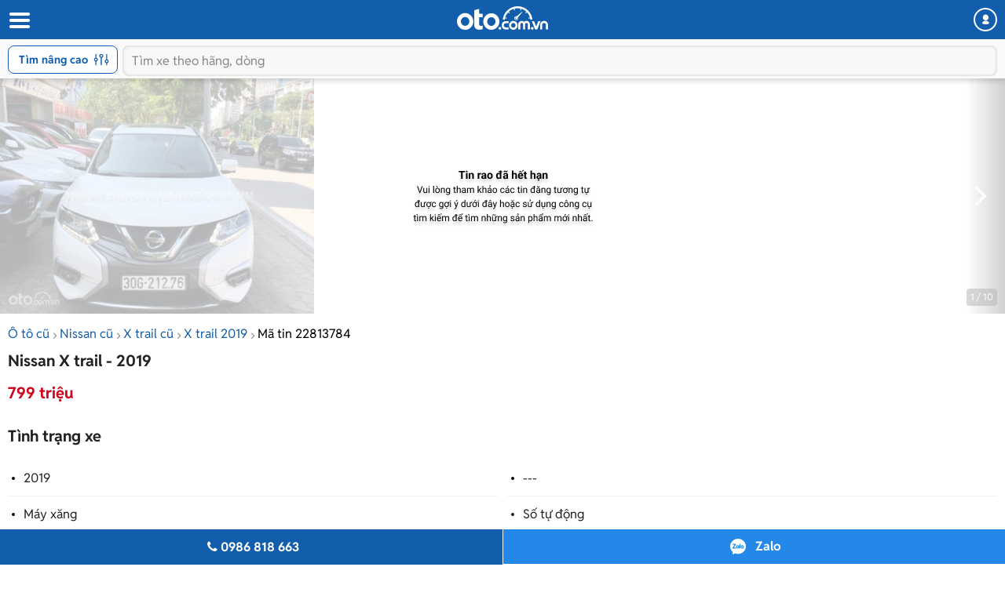

--- FILE ---
content_type: text/html; charset=utf-8
request_url: https://m.oto.com.vn/mua-ban-xe-nissan-x-trail-ha-noi/ban-xe-nam-san-xuat-2019-mau-trang-aid22813784
body_size: 27346
content:
<!DOCTYPE html PUBLIC "-//W3C//DTD XHTML 1.0 Transitional//EN" "http://www.w3.org/TR/xhtml1/DTD/xhtml1-transitional.dtd">
<html lang="vi" xmlns="http://www.w3.org/1999/xhtml">
<head>
    <meta http-equiv="Content-Type" content="text/html; charset=utf-8" />
    <meta http-equiv="Content-Language" content="vi" />
    <meta name="language" content="Vietnamese,vn" />
    <meta name="viewport" content="width=device-width, initial-scale=1.0, maximum-scale=1.0" />
    <link rel="SHORTCUT ICON" href="/favicon.ico?v=1" />
    <link rel="apple-touch-icon" href="/favicon.ico?v=1" />
    <meta name="apple-mobile-web-app-capable" content="yes" />
    <meta name="format-detection" content="telephone=no" />
    <meta name="theme-color" content="#135eac" />
    <meta name="google-site-verification" content="ZISLFXP9puZFE1ujmE1c_gtCIsTX6NWvNdq9V0GYu-0" /><!--youtube verify-->
    <meta name="p:domain_verify" content="61006787b124378683af5c15aba41d13" />
    <meta name="p:domain_verify" content="75e6c955fdb80a732ed0b943ddba7445" /><!--pinterest verify-->
    <meta property="fb:app_id" content="314961368702265" />
    <meta property="article:section" content="Auto, News" />
    <meta property="article:tag" content="Ô tô, Xe hơi" />
    <title>Mua bán Nissan X trail 2019 giá 799 triệu - 22813784</title>
    <meta name="keywords" content="Bán xe năm sản xuất 2019, màu trắng" />
    <meta name="description" content="Sàn ô tô Hà Nội (mở cửa 24/7) bán Nissan X-Trail 2.5 sản xuất năm 2019 xe chính chủ đi rất ít.- Xuất xứ: Lắp... - tin rao 22813784" />
    <meta property="og:site_name" content="oto.com.vn" />
<meta property="og:title" content="Mua bán Nissan X trail 2019 giá 799 triệu - 22813784" />
<meta property="og:type" content="article" />
<meta property="og:description" content="Sàn ô tô Hà Nội (mở cửa 24/7) bán Nissan X-Trail 2.5 sản xuất năm 2019 xe chính chủ đi rất ít.- Xuất xứ: Lắp... - tin rao 22813784" />
<meta property="og:url" content="https://oto.com.vn/mua-ban-xe-nissan-x-trail-ha-noi/ban-xe-nam-san-xuat-2019-mau-trang-aid22813784" />
<meta property="og:image" content="https://img1.oto.com.vn/2023/05/09/17c2f5c1-2965_wm.jpg" />
<meta property="og:image:type" content="image/jpg" />
<meta property="og:image:width" content="620" />
<meta property="og:image:height" content="383" />
<meta name="twitter:card" content="summary" />
<meta name="twitter:site" content="@otocomvndvg" />
<meta name="twitter:title" content="Mua bán Nissan X trail 2019 giá 799 triệu - 22813784" />
<meta name="twitter:description" content="Sàn ô tô Hà Nội (mở cửa 24/7) bán Nissan X-Trail 2.5 sản xuất năm 2019 xe chính chủ đi rất ít.- Xuất xứ: Lắp... - tin rao 22813784" />
<meta name="twitter:image" content="https://img1.oto.com.vn/2023/05/09/17c2f5c1-2965_wm.jpg" />

    <link rel="canonical" href="https://oto.com.vn/mua-ban-xe-nissan-x-trail-ha-noi/ban-xe-nam-san-xuat-2019-mau-trang-aid22813784" />
    
        <meta name="robots" content="index, follow, noodp" />

    <meta http-equiv="x-dns-prefetch-control" content="on">
<link rel="dns-prefetch" href="https://img1.oto.com.vn" crossorigin=crossorigin />
<link rel="dns-prefetch" href="https://www.google-analytics.com" crossorigin=crossorigin />
<link rel="dns-prefetch" href="https://www.googletagmanager.com" crossorigin=crossorigin />
<link rel="dns-prefetch" href="https://www.gstatic.com" crossorigin=crossorigin />
<link rel="dns-prefetch" href="https://pixel.adsafeprotected.com" crossorigin=crossorigin />
<link rel="dns-prefetch" href="https://static.adsafeprotected.com" crossorigin=crossorigin />
<link rel="dns-prefetch" href="https://connect.facebook.net" crossorigin=crossorigin />
<link rel="dns-prefetch" href="https://static.mepuzz.com" crossorigin=crossorigin />
<link rel="dns-prefetch" href="https://log.oto.com.vn" crossorigin=crossorigin />
<link rel="dns-prefetch" href="https://staticfile.oto.com.vn" crossorigin=crossorigin />




    <!-- Load tempdata truyền từ controller, actionview ... từ biến đẩy sang -->

    <script>
    !function (c) { "use strict"; function e(e, t, n, o) { var r, i, d = c.document, a = d.createElement("link"); i = t || (r = (d.body || d.getElementsByTagName("head")[0]).childNodes)[r.length - 1]; var f = d.styleSheets; if (o) for (var l in o) o.hasOwnProperty(l) && a.setAttribute(l, o[l]); a.rel = "stylesheet", a.href = e, a.media = "only x", function e(t) { if (d.body) return t(); setTimeout(function () { e(t) }) }(function () { i.parentNode.insertBefore(a, t ? i : i.nextSibling) }); var s = function (e) { for (var t = a.href, n = f.length; n--;)if (f[n].href === t) return e(); setTimeout(function () { s(e) }) }; function u() { a.addEventListener && a.removeEventListener("load", u), a.media = n || "all" } return a.addEventListener && a.addEventListener("load", u), (a.onloadcssdefined = s)(u), a } "undefined" != typeof exports ? exports.loadCSS = e : c.loadCSS = e }("undefined" != typeof global ? global : this);
</script>
    <script>
        //var arrRegistrationFeeReduction = ["754", "2357", "749", "751", "2755", "2378", "767", "764", "739", "740", "122", "125", "913", "2234", "1548", "1509", "2900", "2901", "1849", "587", "594", "1969", "624", "618", "538", "541", "2419", "462", "2153", "2461", "2469", "2470", "2460", "104", "105", "2488", "2481", "2476", "2475", "2485", "2491", "2471", "1218", "1221", "2271", "2345"];
        var arrRegistrationFeeReduction = ["104", "105", "2460", "2461", "2469", "2470", "462", "2419", "538", "541", "587", "594", "618", "624", "1849", "1969", "2333", "2348", "3110", "739", "740", "749", "751", "754", "764", "767", "2357", "2378", "2755", "122", "125", "913", "2234", "2153", "2282", "1218", "1221", "2271", "2345", "2471", "2475", "2476", "2481", "2485", "2488", "2491", "2512", "1548", "1509", "1503", "2900", "2901"];
    </script>

    
    
    
    <link rel="preload" as="image" href="https://img1.oto.com.vn/crop/640x480/2023/05/09/17c2f5c1-2965_wm.jpg">

    <link href="https://staticfile.oto.com.vn/dist/wap/styles/fontello.min.css.gz?v=639043992018522254" rel="preload" as="style" onload="this.rel='stylesheet'" fetchpriority="high" />
    <link href="https://staticfile.oto.com.vn/dist/wap/styles/font.min.css.gz?v=639043992018522254" rel="preload" as="style" onload="this.rel='stylesheet'" />
    <link href="https://staticfile.oto.com.vn/dist/wap/styles/swiper-bundle.min.css.gz?v=1" rel="preload" as="style" onload="this.rel='stylesheet'" fetchpriority="low" />
    
    <link href="https://staticfile.oto.com.vn/dist/wap/styles/theme.min.css.gz?v=639043992018522254" rel="stylesheet" />
    <link href="https://staticfile.oto.com.vn/dist/wap/styles/lightgallery.min.css.gz?v=1" rel="stylesheet" media="print" onload="this.media='all'; this.onload=null;" type="text/css" />
    <link href="https://staticfile.oto.com.vn/dist/wap/styles/photoswipe.min.min.css.gz?v=1" rel="preload" as="style" onload="this.rel='stylesheet'" fetchpriority="low" />
    <link href="https://staticfile.oto.com.vn/dist/wap/styles/default-skin.min.min.css.gz?v=1" rel="preload" as="style" onload="this.rel='stylesheet'" fetchpriority="low" />
    <link href="https://staticfile.oto.com.vn/dist/wap/styles/bxhvalidateform.min.css.gz?v=1" rel="preload" as="style" onload="this.rel='stylesheet'" fetchpriority="low" />
    <link href="https://staticfile.oto.com.vn/dist/wap/styles/nouislider.min.css.gz?v=1" rel="preload" as="style" onload="this.rel='stylesheet'" fetchpriority="low" />
    <link href="https://staticfile.oto.com.vn/dist/wap/styles/gallery-full.min.css.gz?v=1" rel="preload" as="style" onload="this.rel='stylesheet'" fetchpriority="low" />
    
    <link href="https://staticfile.oto.com.vn/dist/wap/styles/listing-detail-v2.min.css.gz?v=639043992018522254" rel="stylesheet" />
    <link href="https://staticfile.oto.com.vn/dist/wap/styles/style-popup.min.css.gz?v=639043992018522254" rel="preload" as="style" onload="this.rel='stylesheet'" fetchpriority="low" />
    <link href="https://staticfile.oto.com.vn/dist/wap/styles/fillte.min.css.gz?v=639043992018522254" rel="preload" as="style" onload="this.rel='stylesheet'" fetchpriority="low" />
    <link href="https://staticfile.oto.com.vn/dist/wap/styles/fillte-advanced.min.css.gz?v=639043992018522254" rel="preload" as="style" onload="this.rel='stylesheet'" fetchpriority="low" />
    <link href="https://staticfile.oto.com.vn/dist/wap/styles/background_image.min.css.gz?v=639043992018522254" rel="preload" as="style" onload="this.rel='stylesheet'" fetchpriority="low" />
    <link rel="preload" as="style" onload="this.rel='stylesheet'" href="https://staticfile.oto.com.vn/dist/wap/styles/bn-camp.min.css.gz?v=639043992018522254" />
    <link href="https://staticfile.oto.com.vn/dist/wap/styles/menu-acc-v3.min.css.gz?v=639043992018522254" rel="preload" as="style" onload="this.rel='stylesheet'" fetchpriority="low" />
    

    <link href="https://staticfile.oto.com.vn/dist/wap/styles/listtinrao_dev.min.css.gz?v=639043992018522254" rel="preload" as="style" onload="this.rel='stylesheet'" fetchpriority="low" />
    <link href="https://staticfile.oto.com.vn/dist/wap/styles/detailtinrao_dev.min.css.gz?v=639043992018522254" rel="preload" as="style" onload="this.rel='stylesheet'" fetchpriority="high" />
    <link href="https://staticfile.oto.com.vn/dist/wap/styles/header-dev.min.css.gz?v=639043992018522254" rel="preload" as="style" onload="this.rel='stylesheet'" fetchpriority="low" />


    <script>
        //global varial
        var autoId = '0';
        var userName = '';
        var websiteDomain = 'https://oto.com.vn';
        var domainOfCookieName = '.oto.com.vn';
        var pageType = "17";
    </script>
    
        <script>
            (function (w, d, s, l, i) {
                w[l] = w[l] || []; w[l].push({
                    'gtm.start':
                        new Date().getTime(), event: 'gtm.js'
                }); var f = d.getElementsByTagName(s)[0],
                    j = d.createElement(s), dl = l != 'dataLayer' ? '&l=' + l : ''; j.async = true; j.src =
                        'https://www.googletagmanager.com/gtm.js?id=' + i + dl; f.parentNode.insertBefore(j, f);
            })(window, document, 'script', 'dataLayer', 'GTM-WG53MB6');</script>
        <!-- Google tag (gtag.js) - google tracking - BingoNguyen -->
        <script async src="https://www.googletagmanager.com/gtag/js?id=AW-812988619">
        </script>
        <script>
            window.dataLayer = window.dataLayer || [];
            function gtag() { dataLayer.push(arguments); }
            gtag('js', new Date());

            gtag('config', 'AW-812988619');
        </script>

</head>
<body>
    
        <noscript>
            <iframe src="https://www.googletagmanager.com/ns.html?id=GTM-WG53MB6"
                    height="0" width="0" style="display:none;visibility:hidden"></iframe>
        </noscript>

    
    <noscript><img height="1" width="1" alt="fb pixel" style="display:none" src="https://www.facebook.com/tr?id=1854420384783152&amp;ev=PixelInitialized" /></noscript>
    


<input type="hidden" id="hddPageId" value="17" />
<div id="header">
    <div class="header" style="position:fixed">
        <!--
            Nếu bỏ head-top khi scroll xuống anh fix height của header bằng 50px giúp em
            Scroll lên height của header = 100px (hiện cả head-top và box-search)
         -->
        <div class="head-top">
            <button class="button-menu" id="menuhome" title="menu icon"><i class="icon-menu"></i></button>
            <h1 class="title-site">
                <a href="/" class="logo" title="Mua bán xe hơi, ô tô mới, oto cũ giá rẻ" ><img src="https://img1.oto.com.vn/Static/Images/v5/logo-oto.svg" width="116" height="30" /></a>
            </h1>
            <button class="button-user" title="Menu trang cá nhân"><i class="icon-user-1"></i></button>
            
            
        </div>
        <!-- Thêm class show-advance vào box-search để hiện button Tìm nâng cao -->
        <!-- Thêm class active vào box-search để hiện trạng thái active-->
        <div class="box-search show-advance">
            <button class="btn-advance " id="showPopupAdvance" title="Tìm kiếm nâng cao">
                Tìm nâng cao
                <span class="icon-setting"></span>
            </button>
            <div class="box-input">
                <button class="btn-back" title="quay lại"><i class="icon-left-open-1"></i></button>
                <input class="input" placeholder="Tìm xe theo hãng, dòng" id="txtKeyword" type="text">
                <button class="btn-cancel"><i class="icon-cancel"></i></button>
                
            </div>
            <!--sub-search-->
            <!-- Thêm class open để hiện sub-search -->
            <ul class="sub-search" id="sub-search">
            </ul>
        </div>
    </div>
</div>

    <div id="bodyminheight" class="ovh">
           
    <div class="content" style="margin-top:100px">
        <input type="hidden" id="hddDataLayerTracking" value="{&quot;Event&quot;:&quot;action&quot;,&quot;Action&quot;:&quot;&quot;,&quot;ProductId&quot;:22813784,&quot;SellerId&quot;:102547,&quot;VipType&quot;:&quot;Free&quot;,&quot;PageType&quot;:&quot;Detail&quot;}" />
        <input type="hidden" id="hddDataRecommend" />
        <input type="hidden" id="hddDataTracking" value="Nissan.X trail..Trong nước.2019.799 triệu.SUV.Trắng.F3.V0.D0.22813784" />
        <input type="hidden" id="hddCreateUserId" value="102547" />
            <div class="photo-detail  expired" id="silde-image">
                        <div class="list-photo">
                            <div class="btn-group">
                                <button class="btn-prev" style="display:none;"><i class="icon-left-open"></i></button>
                                <button class="btn-next"><i class="icon-right-open"></i></button>
                            </div>
                            <div class="list" style=" display: -webkit-box;">
                                            <div>
                                                <img width="400" height="300" data-index="0" src="https://img1.oto.com.vn/crop/640x480/2023/05/09/17c2f5c1-2965_wm.jpg" alt="B&#225;n xe năm sản xuất 2019, m&#224;u trắng0" title="B&#225;n xe năm sản xuất 2019, m&#224;u trắng0" />
                                            </div>
                            </div>
                            <div class="photo-index swiper-pagination">1 / 10</div>
                        </div>

            </div>
            <input type="hidden" id="hddListImage" value="[{&quot;Is360&quot;:false,&quot;IsVideo&quot;:false,&quot;Thumb&quot;:&quot;https://img1.oto.com.vn/crop/115x85/2023/05/09/17c2f5c1-2965_wm.jpg&quot;,&quot;Iframe&quot;:&quot;&quot;,&quot;Title&quot;:&quot;B&#225;n xe năm sản xuất 2019, m&#224;u trắng&quot;},{&quot;Is360&quot;:false,&quot;IsVideo&quot;:false,&quot;Thumb&quot;:&quot;https://img1.oto.com.vn/crop/115x85/2023/05/09/37c65afa-8699_wm.jpg&quot;,&quot;Iframe&quot;:&quot;&quot;,&quot;Title&quot;:&quot;B&#225;n xe năm sản xuất 2019, m&#224;u trắng&quot;},{&quot;Is360&quot;:false,&quot;IsVideo&quot;:false,&quot;Thumb&quot;:&quot;https://img1.oto.com.vn/crop/115x85/2023/05/09/90ce5e49-e73a_wm.jpg&quot;,&quot;Iframe&quot;:&quot;&quot;,&quot;Title&quot;:&quot;B&#225;n xe năm sản xuất 2019, m&#224;u trắng&quot;},{&quot;Is360&quot;:false,&quot;IsVideo&quot;:false,&quot;Thumb&quot;:&quot;https://img1.oto.com.vn/crop/115x85/2023/05/09/9a65e192-3c56_wm.jpg&quot;,&quot;Iframe&quot;:&quot;&quot;,&quot;Title&quot;:&quot;B&#225;n xe năm sản xuất 2019, m&#224;u trắng&quot;},{&quot;Is360&quot;:false,&quot;IsVideo&quot;:false,&quot;Thumb&quot;:&quot;https://img1.oto.com.vn/crop/115x85/2023/05/09/16c03322-1c0e_wm.jpg&quot;,&quot;Iframe&quot;:&quot;&quot;,&quot;Title&quot;:&quot;B&#225;n xe năm sản xuất 2019, m&#224;u trắng&quot;},{&quot;Is360&quot;:false,&quot;IsVideo&quot;:false,&quot;Thumb&quot;:&quot;https://img1.oto.com.vn/crop/115x85/2023/05/09/e602cf9e-c7d0_wm.jpg&quot;,&quot;Iframe&quot;:&quot;&quot;,&quot;Title&quot;:&quot;B&#225;n xe năm sản xuất 2019, m&#224;u trắng&quot;},{&quot;Is360&quot;:false,&quot;IsVideo&quot;:false,&quot;Thumb&quot;:&quot;https://img1.oto.com.vn/crop/115x85/2023/05/09/e704cddb-8ea1_wm.jpg&quot;,&quot;Iframe&quot;:&quot;&quot;,&quot;Title&quot;:&quot;B&#225;n xe năm sản xuất 2019, m&#224;u trắng&quot;},{&quot;Is360&quot;:false,&quot;IsVideo&quot;:false,&quot;Thumb&quot;:&quot;https://img1.oto.com.vn/crop/115x85/2023/05/09/e1635141-3a4d_wm.jpg&quot;,&quot;Iframe&quot;:&quot;&quot;,&quot;Title&quot;:&quot;B&#225;n xe năm sản xuất 2019, m&#224;u trắng&quot;},{&quot;Is360&quot;:false,&quot;IsVideo&quot;:false,&quot;Thumb&quot;:&quot;https://img1.oto.com.vn/crop/115x85/2023/05/09/93b55d6c-5d8f_wm.jpg&quot;,&quot;Iframe&quot;:&quot;&quot;,&quot;Title&quot;:&quot;B&#225;n xe năm sản xuất 2019, m&#224;u trắng&quot;},{&quot;Is360&quot;:false,&quot;IsVideo&quot;:false,&quot;Thumb&quot;:&quot;https://img1.oto.com.vn/crop/115x85/2023/05/09/63e78e9c-2765_wm.jpg&quot;,&quot;Iframe&quot;:&quot;&quot;,&quot;Title&quot;:&quot;B&#225;n xe năm sản xuất 2019, m&#224;u trắng&quot;}]" />
            <div class="box-gallery-full vhidden" id="popup-gallery">
                <!-- thêm thẻ fixed vào head-gallery để neo-->
                <div class="head-gallery">
                    <p class="title">Nissan X trail - 2019</p>
                    <span class="close" onclick="DetailAuto_V2.closeGalleryy()"></span>
                </div>
                <div class="scroll-popup">
                    <div class="list-gallery">
                    </div>
                </div>
            </div>
        <div class="container F3">
                <div class="bread-overflow">
                    <div class="head-breadcrumb mt-10">
                        <a href="/mua-ban-xe" title="Mua ô tô cũ">Ô tô cũ</a><span class="angle-right"><i class="icon-angle-right"></i></span><a href="/mua-ban-xe-nissan" title="Bán Nissan">Nissan cũ</a><span class="angle-right"><i class="icon-angle-right"></i></span><a href="/mua-ban-xe-nissan-x-trail" title="Bán Nissan X trail">X trail cũ</a><span class="angle-right"><i class="icon-angle-right"></i></span><a href="/mua-ban-xe-nissan-x-trail-nam-2019" title="Xe Nissan X trail 2019">X trail 2019</a><span class="angle-right"><i class="icon-angle-right"></i></span><a href="/mua-ban-xe-nissan-x-trail-ha-noi/ban-xe-nam-san-xuat-2019-mau-trang-aid22813784" rel="nofollow" style="color:#000;" title="Mã tin rao 22813784">Mã tin 22813784</a>
                    </div>
                </div>
                <div id="auto-detail-content">
        <input type="hidden" id="hddAutoId" value="22813784" />
        <input type="hidden" id="hddUserId" value="102547" />
        <input type="hidden" id="hddCityId" value="1" />
        <input type="hidden" id="hddMakeId" value="55" />
        <input type="hidden" id="hddModelId" value="1132" />
        <input type="hidden" id="hddYear" value="2019" />
        <input type="hidden" id="hddSegmentId" />
        <input type="hidden" id="hddSecondHand" value="0" />
        <input type="hidden" id="hddClassificationID" value="2" />
        <input type="hidden" id="hddPrice" value="799000000" />
        <div class="box-detail-listing " id="box-detail" data-title="B&#225;n xe năm sản xuất 2019, m&#224;u trắng" data-url="/mua-ban-xe-nissan-x-trail-ha-noi/ban-xe-nam-san-xuat-2019-mau-trang-aid22813784" data-mobile="0986818663" data-tracking="Nissan.X trail..Trong nước.2019.799 triệu.SUV.Trắng.F3.V0.D0.22813784.">
            <input type="hidden" class="hddPrice" value="799000000" />
            <h1 class="title-detail V0">
                Nissan X trail - 2019
            </h1>
            <div class="full-width">
                    <div class="box-price box-price-exprieddate">
                        <span class="price-big color-red">
                            799 triệu
                        </span>
                    </div>
            </div>
            <h2 class="titel-tab-detail">Tình trạng xe</h2>
            <div class="box-info-detail">
                <ul class="list-info-v2">
                        <li><label class="label">2019</label> </li>

                        <li><label class="label">---</label> </li>

                        <li><label class="label">M&#225;y xăng</label> </li>

                        <li><label class="label">Số tự động</label> </li>

                        <li><label class="label">SUV</label> </li>

                        <li><label class="label">Trong nước</label> </li>

                        <li><label class="label">---</label> </li>

                    <li>
                        <label class="label">Thanh Xuân - Hà Nội</label>
                    </li>
                </ul>
            </div>

            <div class="box-tab">
                <h2 class="titel-tab-detail">Mô tả</h2>
                <div class="content-tab full-width pull-left text-center">
                    <div class="content-detail content-detail-colspan tab-item-content colspan content-detail-colspan">
                        <div class="wrap-containt-content-colspan">
                            <div class="content-detail content-description content-description"><div class="description">Sàn ô tô Hà Nội (mở cửa 24/7) bán Nissan X-Trail 2.5 sản xuất năm 2019 xe chính chủ đi rất ít.<br />- Xuất xứ: Lắp ráp<br />- Phân hạng: SUV<br />- Số cửa: 5<br />- Số chỗ ngồi: 7<br />- Màu sắc: Trắng<br />- Nhiên liệu: Xăng<br />Bản 2 cầu full đồ: chìa khóa thông minh, mành hình, cửa sổ trời toàn cảnh paranoma, CỐP ĐIỆN, điều hòa auto, tích hợp vô lăng, đèn auto, eco siêu tiết kiệm nhiên liệu , gương gập điện , ghế điện chỉnh 8 hướng , ghế da theo xe, camera lùi , camera 360 độ, la zang đúc theo xe, đèn bi senon, 5 lốp zin theo xe sơ cua chưa hạ ... cùng rất nhiều tiện ích khác.<br />
Giá: 799 triệu<br />Trả trước: 239 triệu<br />- Hỗ trợ sang tên<br />- Hỗ trợ trả góp lên đến 70% giá trị xe, thủ tục nhanh gọn, lãi suất thấp<br />- Bảo hành xe bán ra<br />- Giao xe tận nhà<br />- Xe không đâm đụng, thủy kích<br />
Quý khách có nhu cầu tìm hiểu thêm thông tin vui lòng liên hệ:<br />Sàn Ô Tô Hà Nội<br />Địa chỉ: 19 Lê Văn Lương, Thanh Xuân, Hà Nội<br />Điện thoại: 0986818663 - 0965784381 - 0916186789<br />Hân hạnh được phục vụ!</div></div>
                            <div class="content-detail">
                                    <br />
                                    <p>
                                        <i>Để biết thêm giá xe c&#225;c phi&#234;n bản kh&#225;c của d&#242;ng xe Nissan X trail cùng những đánh giá chi tiết về ưu nhược điểm, vui lòng xem thêm tại <a href="/bang-gia-xe-o-to-nissan-x-trail-moi-nhat" rel="noreferrer" target="_blank" class="color-blue">Bảng giá xe Nissan X trail</a></i>
                                    </p>
                                <br />
                                <p>
                                    <i>
                                        <strong>* Lưu ý:</strong>
                                        Mọi thông tin liên quan tới tin rao này là do người đăng tin đăng tải và chịu trách nhiệm hoàn toàn. Nếu quý vị phát hiện có sai sót hay vấn đề gì xin hãy thông báo cho Oto.com.vn.
                                    </i>
                                </p>
                            </div>
                        </div>
                        
                    </div>
                    <button class="btn-show btn-show-colspan">
                        Hiển thị thêm
                    </button>
                </div>
            </div>

            <div class="box-tab mb-20">
                <div class="box-bottom content-bottom">
                    <div class="pull-left">
                        <span class="date">10/05/2023</span>
                        
                    </div>
                    <div class="pull-right">
                        <div class="btn-share">
                            <button><i class="icon-share-1"></i>Chia sẻ</button>
                            <div class="popup-share">
                                <!-- Add class 'open' to show popup -->
                                <div class="popup-content">
                                    <p class="title">Chia sẻ tin đăng cho bạn bè:</p>
                                    <ul class="list-social">
                                        <li>
                                            <a rel="nofollow" href="https://www.facebook.com/sharer/sharer.php?u=https://m.oto.com.vn/mua-ban-xe-nissan-x-trail-ha-noi/ban-xe-nam-san-xuat-2019-mau-trang-aid22813784" target="_blank">
                                                <img src="https://img1.oto.com.vn/Static/Images/listtinrao-v2/wap/icon-facebook.png" alt="">
                                            </a>
                                        </li>
                                        <li>
                                            <input type="hidden" id="hddLinkCoppy" value="https://m.oto.com.vn/mua-ban-xe-nissan-x-trail-ha-noi/ban-xe-nam-san-xuat-2019-mau-trang-aid22813784" />
                                            <a href="javascript:void()" rel="nofollow" id="copyLinkShare">
                                                <img src="https://img1.oto.com.vn/Static/Images/listtinrao-v2/wap/icon-link.png" alt="">
                                            </a>
                                        </li>
                                    </ul>
                                </div>
                            </div>
                        </div>
                        <span class="btn-save saved" onclick="ProductSaveAuto.ProductSaved(this,'22813784');" id="22813784">
                            <i class="icon-heart-empty"></i>
                            <span class="saveAuto">Lưu tin</span><span class="savedAuto">Đã lưu</span>
                        </span>
                    </div>
                </div>
            </div>
            

            <div class="box-info-salon">
                <div class="box-salon">
                    <div class="box-user-salon">
                            <div class="avatar bg-avatar"> <a href="javascript:void(0)"><span>SO</span></a></div>

                    <div class="caption" rel="nofollow">
                        <a class="name" href="javascript:void(0)" style="margin-top: 0px;">
                            <h3 class="name verify">
                                Sàn Ô tô Hà Nội
                            </h3>
                        </a>

                        <div class="box-bdt ">
                                <p class="location">19 L&#234; Văn Lương, Thanh Xu&#226;n, H&#224; Nội</p>
                        </div>
                    </div>
                    </div>
                </div>
            </div>
        </div>
    

        <div class="box_banner_slider_mobile">
                   
<section class="cpn-bn-campaign-globals " id="cpn-bn-campaign-globals-17-41" style="">
    <input type="hidden" name="pageID" value="17" />
    <input type="hidden" name="localtionID" value="41" />
    <input type="hidden" name="makeID" value="55" />
    <input type="hidden" name="modelId" value="1132" />
    <input type="hidden" name="width" value="600" />
    <input type="hidden" name="height" value="500" />
    <input type="hidden" name="bannerTemplate" value="MobileHomeSlider" />
    <input type="hidden" name="bannerTemplateType" value="1" />
    <input type="hidden" name="classProperty" />
    <input type="hidden" name="platform" value="1" />
    <input type="hidden" name="isLargestContentPaint" value="0" />
    <input type="hidden" name="classProperty" />
</section>

<!-- Dùng cho các banner iframe -->


<!-- Dùng cho banner dạng kéo thả -->






            </div>
        <input id="hidAutoID" type="hidden" value="22813784" />
        <input id="hidAutoLink" type="hidden" value="/mua-ban-xe-nissan-x-trail-ha-noi/ban-xe-nam-san-xuat-2019-mau-trang-aid22813784" />
        <input id="hidAutoTitle" type="hidden" value="Nissan X trail  2019 799 triệu" />
        <input id="hidAutoCreateUserID" type="hidden" value="102547" />
        <input id="hidAutoBrand" type="hidden" value="55" />
        <input id="hidAutoModel" type="hidden" value="1132" />
        <div class="break-line"></div>
    </div>


            <div id="list-same-auto">
                
                

    <div class="box-list-car" id="box-samemodel">
        <h2 class="heading">Xe Nissan X trail khác</h2>
        <div class="list-car ">
            <div class="swiper-container list">
                <ul class="swiper-wrapper" style="width: 800px; display: flex;box-sizing: content-box; position:relative">
                            <li class="item-car swiper-slide">
                                <div class="photo">
                                    <a href="/mua-ban-xe-nissan-x-trail-ha-noi/25-sv-4wd-2019-mua-ban-xe-o-to-cu-uy-tin-tai-aidxc23399296" title="2019 - Nissan X trail 2.5 SV 4WD - Nissan X trail 2.5 SV 4WD 2019 - mua bán xe ô tô cũ uy tín tại Hà Nội">
                                        <img src="https://img1.oto.com.vn/crop/262x196/2026/01/01/z7374001025590af1131f495e5f92410d6178d326f3e5b-6ce7_wm.webp" alt="Nissan X trail 2.5 SV 4WD 2019 - mua bán xe ô tô cũ uy tín tại Hà Nội"  />
                                    </a>
                                </div>
                                <div class="info">
                                    <h3 class="title">
                                        <a href="/mua-ban-xe-nissan-x-trail-ha-noi/25-sv-4wd-2019-mua-ban-xe-o-to-cu-uy-tin-tai-aidxc23399296" title="2019 - Nissan X trail 2.5 SV 4WD - Nissan X trail 2.5 SV 4WD 2019 - mua bán xe ô tô cũ uy tín tại Hà Nội"><span class="car-name">2019 - Nissan X trail 2.5 SV 4WD</span> - Nissan X trail 2.5 SV 4WD 2019 - mua bán xe ô tô cũ uy tín tại Hà Nội</a>
                                    </h3>
                                    <ul class="info-car">
                                            <li> 01 km</li>
                                                                                    <li>Số tự động</li>
                                    </ul>
                                        <p class="price">
                                            590 triệu
                                        </p>
                                </div>
                            </li>
                            <li class="item-car swiper-slide">
                                <div class="photo">
                                    <a href="/mua-ban-xe-nissan-x-trail-ha-noi/xe-dep-ban-2-cau-lien-he-xem-xe-tai-aidxc23400479" title="2020 - Nissan X trail 2.5 SV 4WD - Xe đẹp bản 2 cầu, liên hệ xem xe tại Hà Nội">
                                        <img src="https://img1.oto.com.vn/crop/262x196/2026/01/13/z7423297233070d87d9a443882579692f92f3c5d625977-adee_wm.webp" alt="Xe đẹp bản 2 cầu, liên hệ xem xe tại Hà Nội"  />
                                    </a>
                                </div>
                                <div class="info">
                                    <h3 class="title">
                                        <a href="/mua-ban-xe-nissan-x-trail-ha-noi/xe-dep-ban-2-cau-lien-he-xem-xe-tai-aidxc23400479" title="2020 - Nissan X trail 2.5 SV 4WD - Xe đẹp bản 2 cầu, liên hệ xem xe tại Hà Nội"><span class="car-name">2020 - Nissan X trail 2.5 SV 4WD</span> - Xe đẹp bản 2 cầu, liên hệ xem xe tại Hà Nội</a>
                                    </h3>
                                    <ul class="info-car">
                                            <li> 67.266 km</li>
                                                                                    <li>Số tự động</li>
                                    </ul>
                                        <p class="price">
                                            645 triệu
                                        </p>
                                </div>
                            </li>
                            <li class="item-car swiper-slide">
                                <div class="photo">
                                    <a href="/mua-ban-xe-nissan-x-trail-ha-noi/tu-nhan-bien-xe-dep-chat-nhu-xe-moi-aidxc23381716" title="2017 - Nissan X trail 2.0 SL 2WD Premium - Tư nhân biển Hà Nội. Xe đẹp chất như xe mới">
                                        <img src="https://img1.oto.com.vn/crop/262x196/2025/10/28/img6862-1e03_wm.webp" alt="Tư nhân biển Hà Nội. Xe đẹp chất như xe mới"  />
                                    </a>
                                </div>
                                <div class="info">
                                    <h3 class="title">
                                        <a href="/mua-ban-xe-nissan-x-trail-ha-noi/tu-nhan-bien-xe-dep-chat-nhu-xe-moi-aidxc23381716" title="2017 - Nissan X trail 2.0 SL 2WD Premium - Tư nhân biển Hà Nội. Xe đẹp chất như xe mới"><span class="car-name">2017 - Nissan X trail 2.0 SL 2WD Premium</span> - Tư nhân biển Hà Nội. Xe đẹp chất như xe mới</a>
                                    </h3>
                                    <ul class="info-car">
                                            <li> 110.000 km</li>
                                                                                    <li>Số tự động</li>
                                    </ul>
                                        <p class="price">
                                            465 triệu
                                        </p>
                                </div>
                            </li>
                            <li class="item-car swiper-slide">
                                <div class="photo">
                                    <a href="/mua-ban-xe-nissan-x-trail-hcm/can-ban-gap-aidxc23387790" title="2018 - Nissan X trail 2.5L - Cần bán gấp">
                                        <img src="https://img1.oto.com.vn/crop/262x196/2025/11/24/z7256325723047779d4c4b65e51afb535aa2d2ba751385-3db4_wm.webp" alt="Cần bán gấp"  />
                                    </a>
                                </div>
                                <div class="info">
                                    <h3 class="title">
                                        <a href="/mua-ban-xe-nissan-x-trail-hcm/can-ban-gap-aidxc23387790" title="2018 - Nissan X trail 2.5L - Cần bán gấp"><span class="car-name">2018 - Nissan X trail 2.5L</span> - Cần bán gấp</a>
                                    </h3>
                                    <ul class="info-car">
                                            <li> 80.000 km</li>
                                                                                    <li>Số tự động</li>
                                    </ul>
                                        <p class="price">
                                            499 triệu
                                        </p>
                                </div>
                            </li>
                            <li class="item-car swiper-slide">
                                <div class="photo">
                                    <a href="/mua-ban-xe-nissan-x-trail-ha-noi/2020-tai-aidxc23400996" title="2020 - Nissan X trail - Nissan X trail 2020 tại H&#224; Nội">
                                        <img src="https://img1.oto.com.vn/crop/262x196/2026/01/18/6087db3f-ddb8_wm.webp" alt="Nissan X trail 2020 tại H&#224; Nội"  />
                                    </a>
                                </div>
                                <div class="info">
                                    <h3 class="title">
                                        <a href="/mua-ban-xe-nissan-x-trail-ha-noi/2020-tai-aidxc23400996" title="2020 - Nissan X trail - Nissan X trail 2020 tại H&#224; Nội"><span class="car-name">2020 - Nissan X trail</span> - Nissan X trail 2020 tại H&#224; Nội</a>
                                    </h3>
                                    <ul class="info-car">
                                            <li> 60.000 km</li>
                                                                                    <li>Số tự động</li>
                                    </ul>
                                        <p class="price">
                                            645 triệu
                                        </p>
                                </div>
                            </li>
                            <li class="item-car swiper-slide">
                                <div class="photo">
                                    <a href="/mua-ban-xe-nissan-x-trail-ha-noi/2018-tai-aidxc23400364" title="2018 - Nissan X trail - Nissan X trail 2018 tại H&#224; Nội">
                                        <img src="https://img1.oto.com.vn/crop/262x196/2026/01/12/93a81e50-be46_wm.webp" alt="Nissan X trail 2018 tại H&#224; Nội"  />
                                    </a>
                                </div>
                                <div class="info">
                                    <h3 class="title">
                                        <a href="/mua-ban-xe-nissan-x-trail-ha-noi/2018-tai-aidxc23400364" title="2018 - Nissan X trail - Nissan X trail 2018 tại H&#224; Nội"><span class="car-name">2018 - Nissan X trail</span> - Nissan X trail 2018 tại H&#224; Nội</a>
                                    </h3>
                                    <ul class="info-car">
                                            <li> 90.000 km</li>
                                                                                    <li>Số tự động</li>
                                    </ul>
                                        <p class="price">
                                            520 triệu
                                        </p>
                                </div>
                            </li>
                </ul>
            </div>
        </div>
            <a id="same-model-other" data-link="/mua-ban-xe-nissan-x-trail" href="/mua-ban-xe-nissan-x-trail" class="btn-more">Xem tất cả xe Nissan X trail khác</a>
    </div>


            </div>
            <div class="banner-mb-stretch box-ad-img">
                <div class="">
                    
<section class="cpn-bn-campaign-globals " id="cpn-bn-campaign-globals-17-56" style="">
    <input type="hidden" name="pageID" value="17" />
    <input type="hidden" name="localtionID" value="56" />
    <input type="hidden" name="makeID" value="55" />
    <input type="hidden" name="modelId" value="1132" />
    <input type="hidden" name="width" value="640" />
    <input type="hidden" name="height" value="120" />
    <input type="hidden" name="bannerTemplate" value="MobileBannerCommon" />
    <input type="hidden" name="bannerTemplateType" value="0" />
    <input type="hidden" name="classProperty" />
    <input type="hidden" name="platform" value="1" />
    <input type="hidden" name="isLargestContentPaint" value="0" />
    <input type="hidden" name="classProperty" />
</section>

<!-- Dùng cho các banner iframe -->


<!-- Dùng cho banner dạng kéo thả -->






                </div>
            </div>
            <div class="box-note">
                    <p>Để biết thêm giá xe c&#225;c phi&#234;n bản kh&#225;c của d&#242;ng xe Nissan X trail cùng những đánh giá chi tiết về ưu nhược điểm, vui lòng xem thêm tại</p>
                    <a href="/bang-gia-xe-o-to-nissan-x-trail-moi-nhat" target="_blank" style="color:#135eac;">Bảng giá xe Nissan X trail</a>
                    <br> <br>
                <b>* Lưu ý:</b> Mọi thông tin liên quan tới tin rao này là do người đăng tin đăng tải và chịu trách nhiệm hoàn toàn. Nếu quý vị phát hiện có sai sót hay vấn đề gì xin hãy thông báo cho Oto.com.vn.
                <p class="mt-10 text-center">
                    <button class="btn-report" id="btn-Report">
                        <i class="icon-attention-circled"></i> Báo cáo vi phạm
                    </button>
                </p>
            </div>
            
    <div class="line-gray"></div>
    <div class="box-list-link" id="box-tree-year-autodetail">
        <h2 class="heading">Tìm mua Nissan X trail theo năm</h2>
        <ul class="list-link row list-year">
                <li class="col-6">
                    <a  title="Mua xe nissan x-trail 2018 cũ" href="/mua-ban-xe-nissan-x-trail-nam-2018">2018</a>
                </li>
                <li class="col-6">
                    <a  title=" nissan x-trail 2020 " href="/mua-ban-xe-nissan-x-trail-nam-2020">2020</a>
                </li>
                <li class="col-6">
                    <a  title="Mua xe nissan x-trail 2016 cũ" href="/mua-ban-xe-nissan-x-trail-nam-2016">2016</a>
                </li>
                <li class="col-6">
                    <a  title="Mua xe nissan x-trail 2019 cũ" href="/mua-ban-xe-nissan-x-trail-nam-2019">2019</a>
                </li>
                <li class="col-6">
                    <a  title="Mua xe nissan x-trail 2017 cũ" href="/mua-ban-xe-nissan-x-trail-nam-2017">2017</a>
                </li>
                    </ul>
    </div>


            

    <div class="line-gray"></div>
    <div class="box-list-link mb-20">
        <h2 class="heading">C&#225;c t&#236;m kiếm phổ biến của Nissan X trail</h2>
        <ul class="list-link">
                <li>
                    <a href="/mua-ban-xe-nissan-grand-livina" title="B&#225;n xe Nissan Grand livina" class="fweight-normal">B&#225;n Nissan Grand livina</a>
                </li>
                <li>
                    <a href="/mua-ban-xe-nissan-juke" title="B&#225;n xe Nissan Juke" class="fweight-normal">B&#225;n Nissan Juke</a>
                </li>
                <li>
                    <a href="/mua-ban-xe-nissan-livina" title="B&#225;n xe Nissan Livina" class="fweight-normal">B&#225;n Nissan Livina</a>
                </li>
                <li>
                    <a href="/mua-ban-xe-nissan-navara" title="B&#225;n xe Nissan Navara" class="fweight-normal">B&#225;n Nissan Navara</a>
                </li>
                <li>
                    <a href="/mua-ban-xe-nissan-sunny" title="Nissan Sunny cũ" class="fweight-normal">B&#225;n xe Nissan Sunny cũ</a>
                </li>
                <li>
                    <a href="/mua-ban-xe-nissan-teana" title="Nissan Teana cũ" class="fweight-normal">B&#225;n xe Nissan Teana cũ</a>
                </li>
                <li>
                    <a href="/mua-ban-xe-nissan-terrano" title="Nissan Terrano cũ" class="fweight-normal">B&#225;n xe Nissan Terrano cũ</a>
                </li>
                <li>
                    <a href="/mua-ban-xe-nissan-tiida-ha-noi" title="B&#225;n xe Nissan Tiida H&#224; Nội" class="fweight-normal">B&#225;n xe Nissan Tiida H&#224; Nội</a>
                </li>
                <li>
                    <a href="/mua-ban-xe-nissan-ha-noi" title="B&#225;n xe Nissan H&#224; Nội" class="fweight-normal">B&#225;n xe Nissan H&#224; Nội</a>
                </li>
                <li>
                    <a href="/mua-ban-xe-ha-noi" title="&#212; t&#244; H&#224; Nội" class="fweight-normal">B&#225;n xe &#244; t&#244; H&#224; Nội</a>
                </li>
        </ul>
    </div>
            
            <!-- Trường hợp xe đã bán thì ẩn liên hệ. Task: 25389 -->
                <div class="box-me-zalo-fix show" id="action-detail-auto">
                    <a class=" fb-event-pixel fb-event-showphone phone datalayer-call" onclick="return CallClick('22813784', this,'0986 818 663')" data-call="Nissan.X trail..Trong nước.2019.799 triệu.SUV.Trắng.F3.V0.D0.22813784" href="tel:0986818663"><i class="icon-phone" data-call="Nissan.X trail..Trong nước.2019.799 triệu.SUV.Trắng.F3.V0.D0.22813784"></i>0986 818 663</a>
                    <a rel="nofollow" target="_blank" class=" fb-event-pixel fb-event-zalo zalo datalayer-zalo" data-zalo="Nissan.X trail..Trong nước.2019.799 triệu.SUV.Trắng.F3.V0.D0.22813784" href="https://zalo.me/0986818663">Zalo</a>
                </div>
        </div>
    </div>
        <div class="search-advan hide" id="popup-filter-make">
            <div class="head head-popup-advand">
                <span class="btn-back" onclick="filterAdvanced.backPopupAdvan()"><i class="icon-left-open"></i></span>Chọn hãng xe
                <button class="close" onclick="filterAdvanced.backPopupAdvan()"></button>
            </div>
            <div class="head">
                Chọn hãng xe
                <button class="close" onclick="filterAuto.closePopupSearchAdvan()"></button>
            </div>
            <div class="auto-input-adv">
                <input type="text" id="inp-searchMakePopup" class="inp-auto input-search-keyup" onkeyup="filterAdvanced.filterFunction('inp-searchMakePopup', 'listMakeSearchPopup')" placeholder="Tìm hãng">
                <i class="icon-search"></i>
            </div>
            <ul class="list-option-adv list-make" id="listMakeSearchPopup">
                <li class="title notfilter">Hãng xe phổ biến</li>
                    <li class=" selected-search popular-maker" MakeName="Toyota" ShortMakeName="toyota" MakeId="79">
                        
                        Toyota
                    </li>
                    <li class=" selected-search popular-maker" MakeName="Honda" ShortMakeName="honda" MakeId="28">
                        
                        Honda
                    </li>
                    <li class=" selected-search popular-maker" MakeName="Hyundai" ShortMakeName="hyundai" MakeId="30">
                        
                        Hyundai
                    </li>
                    <li class=" selected-search popular-maker" MakeName="Kia" ShortMakeName="kia" MakeId="35">
                        
                        Kia
                    </li>
                    <li class=" selected-search popular-maker" MakeName="Ford" ShortMakeName="ford" MakeId="22">
                        
                        Ford
                    </li>
                    <li class=" selected-search popular-maker" MakeName="Mazda" ShortMakeName="mazda" MakeId="48">
                        
                        Mazda
                    </li>
                    <li class=" selected-search popular-maker" MakeName="VinFast" ShortMakeName="vinfast" MakeId="130">
                        
                        VinFast
                    </li>
                    <li class=" selected-search popular-maker" MakeName="Mitsubishi" ShortMakeName="mitsubishi" MakeId="54">
                        
                        Mitsubishi
                    </li>
                    <li class="active selected-search popular-maker" MakeName="Nissan" ShortMakeName="nissan" MakeId="55">
                        
                        Nissan
                    </li>
                    <li class=" selected-search popular-maker" MakeName="MG" ShortMakeName="mg" MakeId="52">
                        
                        MG
                    </li>
                    <li class=" selected-search popular-maker" MakeName="Suzuki" ShortMakeName="suzuki" MakeId="76">
                        
                        Suzuki
                    </li>
                    <li class=" selected-search popular-maker" MakeName="Isuzu" ShortMakeName="isuzu" MakeId="32">
                        
                        Isuzu
                    </li>
                    <li class=" selected-search popular-maker" MakeName="Mercedes-Benz" ShortMakeName="mercedes-benz" MakeId="92">
                        
                        Mercedes-Benz
                    </li>
                    <li class=" selected-search popular-maker" MakeName="Lexus" ShortMakeName="lexus" MakeId="40">
                        
                        Lexus
                    </li>
                    <li class=" selected-search popular-maker" MakeName="BMW" ShortMakeName="bmw" MakeId="7">
                        
                        BMW
                    </li>
                    <li class=" selected-search popular-maker" MakeName="Land Rover" ShortMakeName="landrover" MakeId="39">
                        
                        Land Rover
                    </li>
                    <li class=" selected-search popular-maker" MakeName="Audi" ShortMakeName="audi" MakeId="5">
                        
                        Audi
                    </li>
                    <li class=" selected-search popular-maker" MakeName="Peugeot" ShortMakeName="peugeot" MakeId="58">
                        
                        Peugeot
                    </li>
                    <li class=" selected-search popular-maker" MakeName="Volkswagen" ShortMakeName="volkswagen" MakeId="81">
                        
                        Volkswagen
                    </li>
                    <li class=" selected-search popular-maker" MakeName="Volvo" ShortMakeName="volvo" MakeId="82">
                        
                        Volvo
                    </li>
                    <li class=" selected-search popular-maker" MakeName="Porsche" ShortMakeName="porsche" MakeId="61">
                        
                        Porsche
                    </li>
                    <li class=" selected-search popular-maker" MakeName="Bentley" ShortMakeName="bentley" MakeId="6">
                        
                        Bentley
                    </li>
                <li class="title notfilter">Hãng xe khác</li>
                    <li class=" selected-search" MakeName="Acura" ShortMakeName="acura" MakeId="1">
                        
                        Acura
                    </li>
                    <li class=" selected-search" MakeName="BAIC" ShortMakeName="baic" MakeId="104">
                        
                        BAIC
                    </li>
                    <li class=" selected-search" MakeName="BYD" ShortMakeName="byd" MakeId="9">
                        
                        BYD
                    </li>
                    <li class=" selected-search" MakeName="Cadillac" ShortMakeName="cadillac" MakeId="10">
                        
                        Cadillac
                    </li>
                    <li class=" selected-search" MakeName="Chenglong" ShortMakeName="chenglong" MakeId="131">
                        
                        Chenglong
                    </li>
                    <li class=" selected-search" MakeName="Chevrolet" ShortMakeName="chevrolet" MakeId="13">
                        
                        Chevrolet
                    </li>
                    <li class=" selected-search" MakeName="Chiến Thắng" ShortMakeName="chien-thang" MakeId="128">
                        
                        Chiến Thắng
                    </li>
                    <li class=" selected-search" MakeName="Chrysler" ShortMakeName="chrysler" MakeId="14">
                        
                        Chrysler
                    </li>
                    <li class=" selected-search" MakeName="Chuy&#234;n d&#249;ng" ShortMakeName="chuyen-dung" MakeId="88">
                        
                        Chuy&#234;n d&#249;ng
                    </li>
                    <li class=" selected-search" MakeName="Citroen" ShortMakeName="citroen" MakeId="15">
                        
                        Citroen
                    </li>
                    <li class=" selected-search" MakeName="CMC" ShortMakeName="cmc" MakeId="122">
                        
                        CMC
                    </li>
                    <li class=" selected-search" MakeName="Daewoo" ShortMakeName="daewoo" MakeId="16">
                        
                        Daewoo
                    </li>
                    <li class=" selected-search" MakeName="Daihatsu" ShortMakeName="daihatsu" MakeId="17">
                        
                        Daihatsu
                    </li>
                    <li class=" selected-search" MakeName="Đ&#244; th&#224;nh " ShortMakeName="do-thanh" MakeId="127">
                        
                        Đ&#244; th&#224;nh 
                    </li>
                    <li class=" selected-search" MakeName="Dongben" ShortMakeName="dongben" MakeId="112">
                        
                        Dongben
                    </li>
                    <li class=" selected-search" MakeName="Dongfeng (DFM)" ShortMakeName="dongfeng" MakeId="111">
                        
                        Dongfeng (DFM)
                    </li>
                    <li class=" selected-search" MakeName="FAW" ShortMakeName="faw" MakeId="117">
                        
                        FAW
                    </li>
                    <li class=" selected-search" MakeName="Ferrari" ShortMakeName="ferrari" MakeId="20">
                        
                        Ferrari
                    </li>
                    <li class=" selected-search" MakeName="Fiat" ShortMakeName="fiat" MakeId="21">
                        
                        Fiat
                    </li>
                    <li class=" selected-search" MakeName="Foton" ShortMakeName="foton" MakeId="1024">
                        
                        Foton
                    </li>
                    <li class=" selected-search" MakeName="Fuso" ShortMakeName="fuso" MakeId="116">
                        
                        Fuso
                    </li>
                    <li class=" selected-search" MakeName="GAC" ShortMakeName="gac" MakeId="1037">
                        
                        GAC
                    </li>
                    <li class=" selected-search" MakeName="Gaz" ShortMakeName="gaz" MakeId="23">
                        
                        Gaz
                    </li>
                    <li class=" selected-search" MakeName="Geely" ShortMakeName="geely" MakeId="24">
                        
                        Geely
                    </li>
                    <li class=" selected-search" MakeName="Genesis" ShortMakeName="genesis" MakeId="118">
                        
                        Genesis
                    </li>
                    <li class=" selected-search" MakeName="GMC" ShortMakeName="gmc" MakeId="26">
                        
                        GMC
                    </li>
                    <li class=" selected-search" MakeName="Haval" ShortMakeName="haval" MakeId="1003">
                        
                        Haval
                    </li>
                    <li class=" selected-search" MakeName="Howo" ShortMakeName="howo" MakeId="119">
                        
                        Howo
                    </li>
                    <li class=" selected-search" MakeName="Hummer" ShortMakeName="hummer" MakeId="29">
                        
                        Hummer
                    </li>
                    <li class=" selected-search" MakeName="Infiniti" ShortMakeName="infiniti" MakeId="31">
                        
                        Infiniti
                    </li>
                    <li class=" selected-search" MakeName="JAC" ShortMakeName="jac" MakeId="110">
                        
                        JAC
                    </li>
                    <li class=" selected-search" MakeName="Jaecoo" ShortMakeName="jaecoo" MakeId="1038">
                        
                        Jaecoo
                    </li>
                    <li class=" selected-search" MakeName="Jaguar" ShortMakeName="jaguar" MakeId="33">
                        
                        Jaguar
                    </li>
                    <li class=" selected-search" MakeName="Jeep" ShortMakeName="jeep" MakeId="34">
                        
                        Jeep
                    </li>
                    <li class=" selected-search" MakeName="KenBo" ShortMakeName="kenbo" MakeId="1036">
                        
                        KenBo
                    </li>
                    <li class=" selected-search" MakeName="Lamborghini" ShortMakeName="lamborghini" MakeId="37">
                        
                        Lamborghini
                    </li>
                    <li class=" selected-search" MakeName="Luxgen" ShortMakeName="luxgen" MakeId="44">
                        
                        Luxgen
                    </li>
                    <li class=" selected-search" MakeName="Lynk &amp; Co" ShortMakeName="lynk-co" MakeId="1035">
                        
                        Lynk &amp; Co
                    </li>
                    <li class=" selected-search" MakeName="Maserati" ShortMakeName="maserati" MakeId="46">
                        
                        Maserati
                    </li>
                    <li class=" selected-search" MakeName="Maybach" ShortMakeName="maybach" MakeId="47">
                        
                        Maybach
                    </li>
                    <li class=" selected-search" MakeName="Mini" ShortMakeName="mini" MakeId="53">
                        
                        Mini
                    </li>
                    <li class=" selected-search" MakeName="Omoda" ShortMakeName="omoda" MakeId="1039">
                        
                        Omoda
                    </li>
                    <li class=" selected-search" MakeName="Renault" ShortMakeName="renault" MakeId="63">
                        
                        Renault
                    </li>
                    <li class=" selected-search" MakeName="Rolls-Royce" ShortMakeName="rolls-royce" MakeId="93">
                        
                        Rolls-Royce
                    </li>
                    <li class=" selected-search" MakeName="Samco" ShortMakeName="samco" MakeId="115">
                        
                        Samco
                    </li>
                    <li class=" selected-search" MakeName="Skoda" ShortMakeName="skoda" MakeId="72">
                        
                        Skoda
                    </li>
                    <li class=" selected-search" MakeName="Smart" ShortMakeName="smart" MakeId="73">
                        
                        Smart
                    </li>
                    <li class=" selected-search" MakeName="SRM" ShortMakeName="srm" MakeId="1029">
                        
                        SRM
                    </li>
                    <li class=" selected-search" MakeName="Subaru" ShortMakeName="subaru" MakeId="75">
                        
                        Subaru
                    </li>
                    <li class=" selected-search" MakeName="Tata" ShortMakeName="tata" MakeId="83">
                        
                        Tata
                    </li>
                    <li class=" selected-search" MakeName="Teraco" ShortMakeName="teraco" MakeId="1028">
                        
                        Teraco
                    </li>
                    <li class=" selected-search" MakeName="Thaco" ShortMakeName="thaco" MakeId="78">
                        
                        Thaco
                    </li>
                    <li class=" selected-search" MakeName="TMT" ShortMakeName="tmt" MakeId="1025">
                        
                        TMT
                    </li>
                    <li class=" selected-search" MakeName="Veam" ShortMakeName="veam" MakeId="106">
                        
                        Veam
                    </li>
                    <li class=" selected-search" MakeName="Wuling" ShortMakeName="wuling" MakeId="1034">
                        
                        Wuling
                    </li>
                    <li class=" selected-search" MakeName="Xe tải" ShortMakeName="tai" MakeId="90">
                        
                        Xe tải
                    </li>
                    <li class=" selected-search" MakeName="Zotye" ShortMakeName="zotye" MakeId="103">
                        
                        Zotye
                    </li>
                    <li class=" selected-search" MakeName="H&#227;ng kh&#225;c" ShortMakeName="hang-khac" MakeId="101">
                        
                        H&#227;ng kh&#225;c
                    </li>
            </ul>
            <div class="group-action open">
                <button class="btn-border" onclick="filterAdvanced.gotoSearchAdvan()">Tìm kiếm nâng cao</button>
                <button class="btn-green btn-view-result">Xem 0 kết quả</button>
            </div>
        </div>
        <div class="search-advan hide" id="popup-filter-model">
            <div class="head head-popup-advand">
                <span class="btn-back" onclick="filterAdvanced.backPopupAdvan()"><i class="icon-left-open"></i></span>Chọn dòng xe
                <button class="close" onclick="filterAdvanced.backPopupAdvan()"></button>
            </div>
            <div class="head">
                Chọn dòng xe
                <button class="close" onclick="filterAuto.closePopupSearchAdvan()"></button>
            </div>
            <div class="breadcrumb-adv">
                    <span class="item" onclick="filterAdvanced.goToPopupMake()">Nissan</span>
            </div>
            <div class="auto-input-adv">
                <input type="text" id="inp-searchModelPopup" class="inp-auto input-search-keyup" onkeyup="filterAdvanced.filterFunction('inp-searchModelPopup', 'listModelSearchPopup')" placeholder="Tìm dòng xe">
                <i class="icon-search"></i>
            </div>
            <ul class="list-option-adv list-model three" id="listModelSearchPopup">
                        <li class=" selected-search  " ShortModelName="navara" ModelId="1104" ModelName="Navara" data-is-parent-model="0">
                            Navara
                        </li>
                        <li class=" selected-search  " ShortModelName="sunny" ModelId="1124" ModelName="Sunny" data-is-parent-model="0">
                            Sunny
                        </li>
                        <li class=" selected-search  " ShortModelName="almera" ModelId="2754" ModelName="Almera" data-is-parent-model="0">
                            Almera
                        </li>
                        <li class="active selected-search  " ShortModelName="x-trail" ModelId="1132" ModelName="X trail" data-is-parent-model="0">
                            X trail
                        </li>
                        <li class=" selected-search  " ShortModelName="terra" ModelId="2305" ModelName="Terra" data-is-parent-model="0">
                            Terra
                        </li>
                        <li class=" selected-search  " ShortModelName="teana" ModelId="1125" ModelName="Teana" data-is-parent-model="0">
                            Teana
                        </li>
                        <li class=" selected-search  disabled-a" ShortModelName="100nx" ModelId="1081" ModelName="100NX" data-is-parent-model="0">
                            100NX
                        </li>
                        <li class=" selected-search  disabled-a" ShortModelName="200sx" ModelId="1082" ModelName="200SX" data-is-parent-model="0">
                            200SX
                        </li>
                        <li class=" selected-search  disabled-a" ShortModelName="300zx" ModelId="1083" ModelName="300ZX" data-is-parent-model="0">
                            300ZX
                        </li>
                        <li class=" selected-search  disabled-a" ShortModelName="350z" ModelId="1084" ModelName="350Z" data-is-parent-model="0">
                            350Z
                        </li>
                        <li class=" selected-search  disabled-a" ShortModelName="370z" ModelId="1085" ModelName="370Z" data-is-parent-model="0">
                            370Z
                        </li>
                        <li class=" selected-search  disabled-a" ShortModelName="altima" ModelId="1086" ModelName="Altima" data-is-parent-model="0">
                            Altima
                        </li>
                        <li class=" selected-search  disabled-a" ShortModelName="armada" ModelId="2341" ModelName="Armada" data-is-parent-model="0">
                            Armada
                        </li>
                        <li class=" selected-search  disabled-a" ShortModelName="avenir" ModelId="1087" ModelName="Avenir" data-is-parent-model="0">
                            Avenir
                        </li>
                        <li class=" selected-search  disabled-a" ShortModelName="bluebird" ModelId="1088" ModelName="Bluebird" data-is-parent-model="0">
                            Bluebird
                        </li>
                        <li class=" selected-search  disabled-a" ShortModelName="carlex" ModelId="2212" ModelName="Carlex" data-is-parent-model="0">
                            Carlex
                        </li>
                        <li class=" selected-search  disabled-a" ShortModelName="cedric" ModelId="1089" ModelName="Cedric" data-is-parent-model="0">
                            Cedric
                        </li>
                        <li class=" selected-search  disabled-a" ShortModelName="cefiro" ModelId="1090" ModelName="Cefiro" data-is-parent-model="0">
                            Cefiro
                        </li>
                        <li class=" selected-search  disabled-a" ShortModelName="cima" ModelId="1091" ModelName="Cima" data-is-parent-model="0">
                            Cima
                        </li>
                        <li class=" selected-search  disabled-a" ShortModelName="datsun-1000" ModelId="2085" ModelName="Datsun 1000" data-is-parent-model="0">
                            Datsun 1000
                        </li>
                        <li class=" selected-search  disabled-a" ShortModelName="elgrand" ModelId="1092" ModelName="Elgrand" data-is-parent-model="0">
                            Elgrand
                        </li>
                        <li class=" selected-search  disabled-a" ShortModelName="gloria" ModelId="1094" ModelName="Gloria" data-is-parent-model="0">
                            Gloria
                        </li>
                        <li class=" selected-search  " ShortModelName="grand-livina" ModelId="1095" ModelName="Grand livina" data-is-parent-model="0">
                            Grand livina
                        </li>
                        <li class=" selected-search  disabled-a" ShortModelName="gt-r" ModelId="1096" ModelName="GT R" data-is-parent-model="0">
                            GT R
                        </li>
                        <li class=" selected-search  " ShortModelName="juke" ModelId="1097" ModelName="Juke" data-is-parent-model="0">
                            Juke
                        </li>
                        <li class=" selected-search  " ShortModelName="kicks" ModelId="2042" ModelName="Kicks" data-is-parent-model="0">
                            Kicks
                        </li>
                        <li class=" selected-search  disabled-a" ShortModelName="lago" ModelId="1139" ModelName="Lago" data-is-parent-model="0">
                            Lago
                        </li>
                        <li class=" selected-search  disabled-a" ShortModelName="laurel" ModelId="1098" ModelName="Laurel" data-is-parent-model="0">
                            Laurel
                        </li>
                        <li class=" selected-search  disabled-a" ShortModelName="leaf" ModelId="1952" ModelName="Leaf" data-is-parent-model="0">
                            Leaf
                        </li>
                        <li class=" selected-search  " ShortModelName="livina" ModelId="1100" ModelName="Livina" data-is-parent-model="0">
                            Livina
                        </li>
                        <li class=" selected-search  disabled-a" ShortModelName="maxima" ModelId="1101" ModelName="Maxima" data-is-parent-model="0">
                            Maxima
                        </li>
                        <li class=" selected-search  " ShortModelName="micra" ModelId="1102" ModelName="Micra" data-is-parent-model="0">
                            Micra
                        </li>
                        <li class=" selected-search  disabled-a" ShortModelName="murano" ModelId="1103" ModelName="Murano" data-is-parent-model="0">
                            Murano
                        </li>
                        <li class=" selected-search  disabled-a" ShortModelName="ns200" ModelId="3029" ModelName="NS200" data-is-parent-model="0">
                            NS200
                        </li>
                        <li class=" selected-search  disabled-a" ShortModelName="nv350-urvan" ModelId="2322" ModelName="NV350 Urvan" data-is-parent-model="0">
                            NV350 Urvan
                        </li>
                        <li class=" selected-search  disabled-a" ShortModelName="pathfinder" ModelId="1105" ModelName="Pathfinder" data-is-parent-model="0">
                            Pathfinder
                        </li>
                        <li class=" selected-search  disabled-a" ShortModelName="patrol" ModelId="1106" ModelName="Patrol" data-is-parent-model="0">
                            Patrol
                        </li>
                        <li class=" selected-search  disabled-a" ShortModelName="pixo" ModelId="1108" ModelName="Pixo" data-is-parent-model="0">
                            Pixo
                        </li>
                        <li class=" selected-search  disabled-a" ShortModelName="prairie" ModelId="1109" ModelName="Prairie" data-is-parent-model="0">
                            Prairie
                        </li>
                        <li class=" selected-search  disabled-a" ShortModelName="presage" ModelId="1110" ModelName="Presage" data-is-parent-model="0">
                            Presage
                        </li>
                        <li class=" selected-search  disabled-a" ShortModelName="president" ModelId="1111" ModelName="President" data-is-parent-model="0">
                            President
                        </li>
                        <li class=" selected-search  disabled-a" ShortModelName="primera" ModelId="1112" ModelName="Primera" data-is-parent-model="0">
                            Primera
                        </li>
                        <li class=" selected-search  disabled-a" ShortModelName="pulsar" ModelId="1113" ModelName="Pulsar" data-is-parent-model="0">
                            Pulsar
                        </li>
                        <li class=" selected-search  " ShortModelName="qashqai" ModelId="1114" ModelName="Qashqai" data-is-parent-model="0">
                            Qashqai
                        </li>
                        <li class=" selected-search  disabled-a" ShortModelName="quest" ModelId="1115" ModelName="Quest" data-is-parent-model="0">
                            Quest
                        </li>
                        <li class=" selected-search  disabled-a" ShortModelName="rasheen" ModelId="1116" ModelName="Rasheen" data-is-parent-model="0">
                            Rasheen
                        </li>
                        <li class=" selected-search  disabled-a" ShortModelName="rogue" ModelId="1117" ModelName="Rogue" data-is-parent-model="0">
                            Rogue
                        </li>
                        <li class=" selected-search  disabled-a" ShortModelName="safari" ModelId="1118" ModelName="Safari" data-is-parent-model="0">
                            Safari
                        </li>
                        <li class=" selected-search  disabled-a" ShortModelName="sentra" ModelId="1119" ModelName="Sentra" data-is-parent-model="0">
                            Sentra
                        </li>
                        <li class=" selected-search  disabled-a" ShortModelName="serena" ModelId="1120" ModelName="Serena" data-is-parent-model="0">
                            Serena
                        </li>
                        <li class=" selected-search  disabled-a" ShortModelName="silvia" ModelId="1121" ModelName="Silvia" data-is-parent-model="0">
                            Silvia
                        </li>
                        <li class=" selected-search  disabled-a" ShortModelName="skyline" ModelId="1122" ModelName="Skyline" data-is-parent-model="0">
                            Skyline
                        </li>
                        <li class=" selected-search  disabled-a" ShortModelName="stagea" ModelId="1123" ModelName="Stagea" data-is-parent-model="0">
                            Stagea
                        </li>
                        <li class=" selected-search  disabled-a" ShortModelName="stanza" ModelId="2054" ModelName="Stanza" data-is-parent-model="0">
                            Stanza
                        </li>
                        <li class=" selected-search  " ShortModelName="terrano" ModelId="1126" ModelName="Terrano" data-is-parent-model="0">
                            Terrano
                        </li>
                        <li class=" selected-search  " ShortModelName="tiida" ModelId="1127" ModelName="Tiida" data-is-parent-model="0">
                            Tiida
                        </li>
                        <li class=" selected-search  disabled-a" ShortModelName="titan" ModelId="2248" ModelName="Titan" data-is-parent-model="0">
                            Titan
                        </li>
                        <li class=" selected-search  disabled-a" ShortModelName="urvan" ModelId="1129" ModelName="Urvan" data-is-parent-model="0">
                            Urvan
                        </li>
                        <li class=" selected-search  disabled-a" ShortModelName="vanette" ModelId="1130" ModelName="Vanette" data-is-parent-model="0">
                            Vanette
                        </li>
                        <li class=" selected-search  disabled-a" ShortModelName="x-terra" ModelId="1131" ModelName="X Terra" data-is-parent-model="0">
                            X Terra
                        </li>
                        <li class=" selected-search  disabled-a" ShortModelName="x-trail-v-series" ModelId="2869" ModelName="X-Trail V-series" data-is-parent-model="0">
                            X-Trail V-series
                        </li>
                        <li class=" selected-search  disabled-a" ShortModelName="z" ModelId="2829" ModelName="Z" data-is-parent-model="0">
                            Z
                        </li>
            </ul>
            <div class="group-action open">
                <button class="btn-border" onclick="filterAdvanced.gotoSearchAdvan()">Tìm kiếm nâng cao</button>
                <button class="btn-green btn-view-result">Xem 0 kết quả</button>
            </div>
        </div>
        <div class="search-advan hide show-btn-search-year" id="popup-filter-year">
            <div class="head head-popup-advand">
                <span class="btn-back" onclick="filterAdvanced.backPopupAdvan()"><i class="icon-left-open"></i></span> Chọn năm sản xuất
                <button class="close" onclick="filterAdvanced.backPopupAdvan()"></button>
                <button class="btn-submit hide" onclick="filterAdvanced.backPopupAdvan()"></button>
            </div>
            <div class="head">
                Chọn năm sản xuất
                <button class="close" onclick="filterAuto.closePopupSearchAdvan()"></button>
            </div>
            <div class="breadcrumb-adv">
                    <span class="item" onclick="filterAdvanced.goToPopupMake()">Nissan</span>
                                    <span class="item" onclick="filterAdvanced.goToPopupModel()">X trail</span>
            </div>
            <p class="title mt-15 ml-10">Khoảng năm: <span class="info show-year">Tất cả</span></p>
            <div class="box-slider-range ">
                <div class="line-row form-input">
                    <div id="slider-yearsearch-popup-advan"></div>
                </div>
            </div>
            <ul class="list-option-adv list-year three" id="listYearSearchPopup">

                <li class="" data-year="0">
                    Tất cả
                </li>
                    <li class=" selected-search" data-year="2026">
                        2026
                    </li>
                    <li class=" selected-search" data-year="2025">
                        2025
                    </li>
                    <li class=" selected-search" data-year="2024">
                        2024
                    </li>
                    <li class=" selected-search" data-year="2023">
                        2023
                    </li>
                    <li class=" selected-search" data-year="2022">
                        2022
                    </li>
                    <li class=" selected-search" data-year="2021">
                        2021
                    </li>
                    <li class=" selected-search" data-year="2020">
                        2020
                    </li>
                    <li class="active selected-search" data-year="2019">
                        2019
                    </li>
                    <li class=" selected-search" data-year="2018">
                        2018
                    </li>
                    <li class=" selected-search" data-year="2017">
                        2017
                    </li>
                    <li class=" selected-search" data-year="2016">
                        2016
                    </li>
                    <li class=" selected-search" data-year="2015">
                        2015
                    </li>
                    <li class=" selected-search" data-year="2014">
                        2014
                    </li>
                    <li class=" selected-search" data-year="2013">
                        2013
                    </li>
                    <li class=" selected-search" data-year="2012">
                        2012
                    </li>
                    <li class=" selected-search" data-year="2011">
                        2011
                    </li>
                    <li class=" selected-search" data-year="2010">
                        2010
                    </li>
                    <li class=" selected-search" data-year="2009">
                        2009
                    </li>
                    <li class=" selected-search" data-year="2008">
                        2008
                    </li>
                    <li class=" selected-search" data-year="2007">
                        2007
                    </li>
                    <li class=" selected-search" data-year="2006">
                        2006
                    </li>
                    <li class=" selected-search" data-year="2005">
                        2005
                    </li>
                    <li class=" selected-search" data-year="2004">
                        2004
                    </li>
                    <li class=" selected-search" data-year="2003">
                        2003
                    </li>
                    <li class=" selected-search" data-year="2002">
                        2002
                    </li>
                    <li class=" selected-search" data-year="2001">
                        2001
                    </li>
                    <li class=" selected-search" data-year="2000">
                        2000
                    </li>
                    <li class=" selected-search" data-year="1999">
                        1999
                    </li>
                    <li class=" selected-search" data-year="1998">
                        1998
                    </li>
                    <li class=" selected-search" data-year="1997">
                        1997
                    </li>
                    <li class=" selected-search" data-year="1996">
                        1996
                    </li>
                    <li class=" selected-search" data-year="1995">
                        1995
                    </li>
                    <li class=" selected-search" data-year="1994">
                        1994
                    </li>
                    <li class=" selected-search" data-year="1993">
                        1993
                    </li>
                    <li class=" selected-search" data-year="1992">
                        1992
                    </li>
                    <li class=" selected-search" data-year="1991">
                        1991
                    </li>

            </ul>

            <div class="group-action open">
                <button class="btn-border" onclick="filterAdvanced.gotoSearchAdvan()">Tìm kiếm nâng cao</button>
                <button class="btn-green btn-view-result">Xem 0 kết quả</button>
            </div>
        </div>
        <div class="search-advan hide" id="popup-filter-modeldetail">
            <div class="head head-popup-advand">
                <span class="btn-back" onclick="filterAdvanced.backPopupAdvan()"><i class="icon-left-open"></i></span>Chọn phiên bản
                <button class="close" onclick="filterAdvanced.backPopupAdvan()"></button>
            </div>
            <div class="head">
                Chọn phiên bản
                <button class="close" onclick="filterAuto.closePopupSearchAdvan()"></button>
            </div>
            <div class="breadcrumb-adv">
                    <span class="item" onclick="filterAdvanced.goToPopupMake()">Nissan</span>
                                    <span class="item" onclick="filterAdvanced.goToPopupModel()">X trail</span>
                                    <span class="item show-year" onclick="filterAdvanced.goToPopupYear()"></span>
            </div>
            <div class="auto-input-adv">
                <input type="text" id="inp-searchModelDetailPopup" class="inp-auto input-search-keyup" onkeyup="filterAdvanced.filterFunction('inp-searchModelDetailPopup', 'listModelDetailSearchPopup')" placeholder="Tìm phiên bản">
                <i class="icon-search"></i>
            </div>
            <ul class="list-option-adv list-modeldetail three" id="listModelDetailSearchPopup">
                    <li class="active notfilter" ShortModelDetailName="" Id="0">
                        Tất cả
                    </li>
                        <li class=" selected-search " ShortModelDetailName="20-2wd" ModelDetail="2.0 2WD" Id="5641">
                            2.0 2WD
                        </li>
                        <li class=" selected-search disabled-a" ShortModelDetailName="v-series-20-sl" ModelDetail="V-series 2.0 SL" Id="3814">
                            V-series 2.0 SL
                        </li>
                        <li class=" selected-search disabled-a" ShortModelDetailName="v-series-25-sv-luxury" ModelDetail="V-Series 2.5 SV Luxury" Id="3815">
                            V-Series 2.5 SV Luxury
                        </li>
            </ul>
            <div class="group-action open">
                <button class="btn-border" onclick="filterAdvanced.gotoSearchAdvan()">Tìm kiếm nâng cao</button>
                <button class="btn-green btn-view-result">Xem 0 kết quả</button>
            </div>
        </div>
        <div class="search-advan hide" id="popup-filter-fuel-types">
            <div class="head head-popup-advand">
                <span class="btn-back" onclick="filterAdvanced.backPopupAdvan()">
                    <i class="icon-left-open"></i>
                </span>Chọn nhiên liệu
                <button class="close" onclick="filterAdvanced.backPopupAdvan()"></button>
            </div>
            <ul class="list-option-adv list-fuel-types three">
                    <li class="active" FuelTypeValue="0" FuelType="0">Tất cả</li>
                        <li class=" selected-search" FuelTypeValue="1" FuelType="2">M&#225;y xăng</li>
                        <li class=" selected-search" FuelTypeValue="2" FuelType="4">M&#225;y dầu</li>
                        <li class=" selected-search" FuelTypeValue="3" FuelType="8">Hybrid</li>
                        <li class=" selected-search" FuelTypeValue="4" FuelType="16">Điện</li>
                        <li class=" selected-search" FuelTypeValue="99" FuelType="32">Loại kh&#225;c</li>
            </ul>
        </div>
        <div class="search-advan hide" id="popup-filter-exterior-color">
            <div class="head head-popup-advand">
                <span class="btn-back" onclick="filterAdvanced.backPopupAdvan()">
                    <i class="icon-left-open"></i>
                </span>Chọn màu xe
                <button class="close" onclick="filterAdvanced.backPopupAdvan()"></button>
            </div>
            <ul class="list-option-adv list-exterior-color one">
                    <li class="active" ExteriorColor="0" ColorName="0">
                        <span class="icon">-</span>Tất cả
                    </li>
                        <li class=" selected-search" ExteriorColor="4096" ColorName="Đen">
                            <span class="icon clor-black"></span>Đen
                        </li>
                        <li class=" selected-search" ExteriorColor="16" ColorName="Trắng">
                            <span class="icon clor-white"></span>Trắng
                        </li>
                        <li class=" selected-search" ExteriorColor="512" ColorName="Đỏ">
                            <span class="icon clor-red"></span>Đỏ
                        </li>
                        <li class=" selected-search" ExteriorColor="2" ColorName="Bạc">
                            <span class="icon clor-silver"></span>Bạc
                        </li>
                        <li class=" selected-search" ExteriorColor="1024" ColorName="Xanh lục">
                            <span class="icon clor-green"></span>Xanh lục
                        </li>
                        <li class=" selected-search" ExteriorColor="128" ColorName="N&#226;u">
                            <span class="icon clor-brown"></span>N&#226;u
                        </li>
                        <li class=" selected-search" ExteriorColor="64" ColorName="V&#224;ng">
                            <span class="icon clor-yellow"></span>V&#224;ng
                        </li>
                        <li class=" selected-search" ExteriorColor="256" ColorName="Xanh lam">
                            <span class="icon clor-blue"></span>Xanh lam
                        </li>
                        <li class=" selected-search" ExteriorColor="32" ColorName="Kem (Be)">
                            <span class="icon clor-cream"></span>Kem (Be)
                        </li>
                        <li class=" selected-search" ExteriorColor="2048" ColorName="X&#225;m (ghi)">
                            <span class="icon clor-gray"></span>X&#225;m (ghi)
                        </li>
                        <li class=" selected-search" ExteriorColor="8" ColorName="Hồng">
                            <span class="icon clor-pink"></span>Hồng
                        </li>
                        <li class=" selected-search" ExteriorColor="4" ColorName="Cam">
                            <span class="icon clor-orange"></span>Cam
                        </li>
                        <li class=" selected-search" ExteriorColor="8192" ColorName="Hai m&#224;u">
                            <span class="icon clor-two"></span>Hai m&#224;u
                        </li>
                        <li class=" selected-search" ExteriorColor="16384" ColorName="M&#224;u kh&#225;c">
                            <span class="icon clor-other"></span>M&#224;u kh&#225;c
                        </li>
            </ul>
        </div>
        <div class="search-advan hide" id="popup-filter-numberofseat">
            <div class="head head-popup-advand">
                <span class="btn-back" onclick="filterAdvanced.backPopupAdvan()">
                    <i class="icon-left-open"></i>
                </span>Chọn số chỗ
                <button class="close" onclick="filterAdvanced.backPopupAdvan()"></button>
            </div>
            <ul class="list-option-adv list-numberofseat">
                    <li class="active" NumOfSeats="0" NumOfSeatValues="0">
                        Tất cả
                    </li>
                        <li class=" selected-search" NumOfSeats="64" NumOfSeatValues="2">
                            2 chỗ
                        </li>
                        <li class=" selected-search" NumOfSeats="281474976710656" NumOfSeatValues="3">
                            3 chỗ
                        </li>
                        <li class=" selected-search" NumOfSeats="128" NumOfSeatValues="4">
                            4 chỗ
                        </li>
                        <li class=" selected-search" NumOfSeats="256" NumOfSeatValues="5">
                            5 chỗ
                        </li>
                        <li class=" selected-search" NumOfSeats="512" NumOfSeatValues="7">
                            7 chỗ
                        </li>
                        <li class=" selected-search" NumOfSeats="1024" NumOfSeatValues="9">
                            9 chỗ
                        </li>
                        <li class=" selected-search" NumOfSeats="2048" NumOfSeatValues="12">
                            12 chỗ
                        </li>
                        <li class=" selected-search" NumOfSeats="4096" NumOfSeatValues="16">
                            16 chỗ
                        </li>
                        <li class=" selected-search" NumOfSeats="549755813888" NumOfSeatValues="24">
                            24 chỗ
                        </li>
                        <li class=" selected-search" NumOfSeats="1099511627776" NumOfSeatValues="29">
                            29 chỗ
                        </li>
                        <li class=" selected-search" NumOfSeats="2199023255552" NumOfSeatValues="45">
                            45 chỗ
                        </li>
                        <li class=" selected-search" NumOfSeats="8192" NumOfSeatValues="99">
                            Kh&#225;c
                        </li>
            </ul>
        </div>
        <div class="search-advan hide" id="popup-filter-classifications">
            <div class="head head-popup-advand">
                <span class="btn-back" onclick="filterAdvanced.backPopupAdvan()">
                    <i class="icon-left-open"></i>
                </span>Chọn kiểu dáng
                <button class="close" onclick="filterAdvanced.backPopupAdvan()"></button>
            </div>
            <ul class="list-option-adv list-classifications one">
                    <li class="active" ClassificationIDs="0" ClassificationName="0">
                        <span class="icon">-</span>Tất cả
                    </li>
                        <li class=" selected-search" ClassificationIDs="16384" ClassificationName="Sedan">
                            <span class="icon-car sedan"></span>
                            Sedan
                        </li>
                        <li class=" selected-search" ClassificationIDs="32768" ClassificationName="SUV">
                            <span class="icon-car suv"></span>
                            SUV
                        </li>
                        <li class=" selected-search" ClassificationIDs="2147483648" ClassificationName="B&#225;n tải">
                            <span class="icon-car pick-up-truck"></span>
                            B&#225;n tải
                        </li>
                        <li class=" selected-search" ClassificationIDs="131072" ClassificationName="Crossover">
                            <span class="icon-car cuv"></span>
                            Crossover
                        </li>
                        <li class=" selected-search" ClassificationIDs="1073741824" ClassificationName="MPV">
                            <span class="icon-car mpv"></span>
                            MPV
                        </li>
                        <li class=" selected-search" ClassificationIDs="262144" ClassificationName="Hatchback">
                            <span class="icon-car hatchback"></span>
                            Hatchback
                        </li>
                        <li class=" selected-search" ClassificationIDs="1048576" ClassificationName="Xe tải">
                            <span class="icon-car truck"></span>
                            Xe tải
                        </li>
                        <li class=" selected-search" ClassificationIDs="8589934592" ClassificationName="City Car">
                            <span class="icon-car citycar"></span>
                            City Car
                        </li>
                        <li class=" selected-search" ClassificationIDs="4294967296" ClassificationName="Sport Car">
                            <span class="icon-car sportcar"></span>
                            Sport Car
                        </li>
                        <li class=" selected-search" ClassificationIDs="65536" ClassificationName="Coupe">
                            <span class="icon-car coupe"></span>
                            Coupe
                        </li>
                        <li class=" selected-search" ClassificationIDs="4194304" ClassificationName="Wagon">
                            <span class="icon-car wagon"></span>
                            Wagon
                        </li>
                        <li class=" selected-search" ClassificationIDs="524288" ClassificationName="Convertible">
                            <span class="icon-car convertible"></span>
                            Convertible
                        </li>
                        <li class=" selected-search" ClassificationIDs="2097152" ClassificationName="Van/Minivan">
                            <span class="icon-car minivan"></span>
                            Van/Minivan
                        </li>
                        <li class=" selected-search" ClassificationIDs="140737488355328" ClassificationName="Minibus">
                            <span class="icon-car minibus"></span>
                            Minibus
                        </li>
                        <li class=" selected-search" ClassificationIDs="274877906944" ClassificationName="Special Purpose">
                            <span class="icon-car specailpurpose"></span>
                            Special Purpose
                        </li>
            </ul>
        </div>
    <div id="popupSearch" class="hide">
        
    <div class="search-advan">
        <input type="hidden" id="hddJsonSearchInfo" value="{&quot;MakeID&quot;:55,&quot;MakeIDs&quot;:null,&quot;NotMakeID&quot;:0,&quot;MakeName&quot;:&quot;Nissan&quot;,&quot;ShortMakeName&quot;:&quot;nissan&quot;,&quot;ModelID&quot;:1132,&quot;ModelIDs&quot;:null,&quot;NotModelID&quot;:0,&quot;ModelName&quot;:&quot;X trail&quot;,&quot;ModelDetail&quot;:null,&quot;StandartModelDetailId&quot;:0,&quot;StandartModelDetailName&quot;:null,&quot;ShortModelDetailName&quot;:null,&quot;ShortModelName&quot;:&quot;x-trail&quot;,&quot;CityID&quot;:0,&quot;ListCityId&quot;:null,&quot;IsFilterNearCity&quot;:false,&quot;CityName&quot;:&quot;0&quot;,&quot;ShortCityName&quot;:&quot;&quot;,&quot;DistrictID&quot;:0,&quot;DistrictName&quot;:null,&quot;FilterValue&quot;:16777216,&quot;MinPrice&quot;:0,&quot;MaxPrice&quot;:99000000000,&quot;PriceName&quot;:null,&quot;MinNumberOfKM&quot;:0,&quot;MaxNumberOfKM&quot;:0,&quot;MinYear&quot;:2019,&quot;MaxYear&quot;:2019,&quot;MinVersion&quot;:0,&quot;MaxVersion&quot;:2025,&quot;YearName&quot;:&quot;2019 - 2019&quot;,&quot;VersionName&quot;:null,&quot;ColorValue&quot;:null,&quot;ExteriorColor&quot;:0,&quot;ExteriorColorName&quot;:null,&quot;ExteriorColorValues&quot;:null,&quot;InteriorColor&quot;:0,&quot;InteriorColorName&quot;:null,&quot;InteriorColorValues&quot;:null,&quot;MadeIns&quot;:0,&quot;MadeInNames&quot;:null,&quot;MadeInValues&quot;:0,&quot;FuelTypes&quot;:0,&quot;FuelTypeNames&quot;:null,&quot;FuelTypeValues&quot;:null,&quot;NumOfSeats&quot;:0,&quot;NumOfSeatNames&quot;:null,&quot;NumOfSeatValues&quot;:null,&quot;NumOfDoors&quot;:0,&quot;NumOfDoorNames&quot;:null,&quot;NumOfDoorValues&quot;:null,&quot;ClassificationIDs&quot;:0,&quot;ClassificationNames&quot;:null,&quot;ClassificationValues&quot;:null,&quot;ClassificationShortNames&quot;:null,&quot;TransmissionIDs&quot;:0,&quot;TransmissionNames&quot;:null,&quot;TransmissionValues&quot;:null,&quot;SecondHandIDs&quot;:16777216,&quot;SecondHandNames&quot;:&quot;Mới&quot;,&quot;SecondHandValues&quot;:0,&quot;HaveImage&quot;:0,&quot;IsTestDriver&quot;:0,&quot;TextSearch&quot;:null,&quot;CreateUserID&quot;:0,&quot;ContactID&quot;:0,&quot;IsFocus&quot;:false,&quot;IsTextSearch&quot;:false,&quot;SearchNotSold&quot;:false,&quot;ExtraExpireDate&quot;:0,&quot;SearchOutOfDate&quot;:false,&quot;MaxAutoID&quot;:0,&quot;AutoIDs&quot;:null,&quot;searchViewModelOrders&quot;:[{&quot;Field&quot;:&quot;VipOrder&quot;,&quot;IsAsc&quot;:false},{&quot;Field&quot;:&quot;LastUpTime&quot;,&quot;IsAsc&quot;:false},{&quot;Field&quot;:&quot;AutoID&quot;,&quot;IsAsc&quot;:false}],&quot;IsVideo&quot;:false,&quot;TruckBody&quot;:0,&quot;TruckBodyName&quot;:&quot;&quot;,&quot;ModelType&quot;:0,&quot;Tonnage&quot;:0,&quot;TonnageName&quot;:&quot;&quot;,&quot;IsDiscount&quot;:false,&quot;IsHaveVoucher&quot;:false,&quot;ListVoucherIds&quot;:null,&quot;IDNotContant&quot;:null,&quot;StartDateTo&quot;:0,&quot;IsNotCrawl&quot;:false,&quot;IsQuality&quot;:null,&quot;IsXeHot&quot;:null,&quot;IsGoodPrice&quot;:null,&quot;NotEqualAutoId&quot;:0,&quot;IsSearchGetAll&quot;:false,&quot;IsExpired&quot;:false,&quot;IsSold&quot;:false,&quot;ModifyDate&quot;:0,&quot;PageType&quot;:null,&quot;ListQuanlityInfo&quot;:null,&quot;QuanlityInforText&quot;:null,&quot;IsHighlightSalon&quot;:null,&quot;Sort&quot;:0,&quot;SegmentId&quot;:null,&quot;IsHaveListTagPromotion&quot;:false,&quot;IsMixSoldAndExpire&quot;:false,&quot;IsNotNullOrEmptyPriceText&quot;:false,&quot;ListModelId&quot;:null,&quot;ListModelDetailId&quot;:null,&quot;Makemodelcityshortname&quot;:null,&quot;Keyword&quot;:null,&quot;SearchAnyNotPublish&quot;:false}" />
        <input type="hidden" id="hddJsonSearchInfoDefault" value="{&quot;MakeID&quot;:0,&quot;MakeIDs&quot;:null,&quot;NotMakeID&quot;:0,&quot;MakeName&quot;:null,&quot;ShortMakeName&quot;:null,&quot;ModelID&quot;:0,&quot;ModelIDs&quot;:null,&quot;NotModelID&quot;:0,&quot;ModelName&quot;:null,&quot;ModelDetail&quot;:null,&quot;StandartModelDetailId&quot;:0,&quot;StandartModelDetailName&quot;:null,&quot;ShortModelDetailName&quot;:null,&quot;ShortModelName&quot;:null,&quot;CityID&quot;:0,&quot;ListCityId&quot;:null,&quot;IsFilterNearCity&quot;:false,&quot;CityName&quot;:null,&quot;ShortCityName&quot;:null,&quot;DistrictID&quot;:0,&quot;DistrictName&quot;:null,&quot;FilterValue&quot;:0,&quot;MinPrice&quot;:0,&quot;MaxPrice&quot;:99000000000,&quot;PriceName&quot;:null,&quot;MinNumberOfKM&quot;:0,&quot;MaxNumberOfKM&quot;:0,&quot;MinYear&quot;:0,&quot;MaxYear&quot;:2025,&quot;MinVersion&quot;:0,&quot;MaxVersion&quot;:2025,&quot;YearName&quot;:null,&quot;VersionName&quot;:null,&quot;ColorValue&quot;:null,&quot;ExteriorColor&quot;:0,&quot;ExteriorColorName&quot;:null,&quot;ExteriorColorValues&quot;:null,&quot;InteriorColor&quot;:0,&quot;InteriorColorName&quot;:null,&quot;InteriorColorValues&quot;:null,&quot;MadeIns&quot;:0,&quot;MadeInNames&quot;:null,&quot;MadeInValues&quot;:0,&quot;FuelTypes&quot;:0,&quot;FuelTypeNames&quot;:null,&quot;FuelTypeValues&quot;:null,&quot;NumOfSeats&quot;:0,&quot;NumOfSeatNames&quot;:null,&quot;NumOfSeatValues&quot;:null,&quot;NumOfDoors&quot;:0,&quot;NumOfDoorNames&quot;:null,&quot;NumOfDoorValues&quot;:null,&quot;ClassificationIDs&quot;:0,&quot;ClassificationNames&quot;:null,&quot;ClassificationValues&quot;:null,&quot;ClassificationShortNames&quot;:null,&quot;TransmissionIDs&quot;:0,&quot;TransmissionNames&quot;:null,&quot;TransmissionValues&quot;:null,&quot;SecondHandIDs&quot;:0,&quot;SecondHandNames&quot;:null,&quot;SecondHandValues&quot;:0,&quot;HaveImage&quot;:0,&quot;IsTestDriver&quot;:0,&quot;TextSearch&quot;:null,&quot;CreateUserID&quot;:0,&quot;ContactID&quot;:0,&quot;IsFocus&quot;:false,&quot;IsTextSearch&quot;:false,&quot;SearchNotSold&quot;:false,&quot;ExtraExpireDate&quot;:0,&quot;SearchOutOfDate&quot;:false,&quot;MaxAutoID&quot;:0,&quot;AutoIDs&quot;:null,&quot;searchViewModelOrders&quot;:null,&quot;IsVideo&quot;:false,&quot;TruckBody&quot;:0,&quot;TruckBodyName&quot;:&quot;&quot;,&quot;ModelType&quot;:0,&quot;Tonnage&quot;:0,&quot;TonnageName&quot;:&quot;&quot;,&quot;IsDiscount&quot;:false,&quot;IsHaveVoucher&quot;:false,&quot;ListVoucherIds&quot;:null,&quot;IDNotContant&quot;:null,&quot;StartDateTo&quot;:0,&quot;IsNotCrawl&quot;:false,&quot;IsQuality&quot;:null,&quot;IsXeHot&quot;:null,&quot;IsGoodPrice&quot;:null,&quot;NotEqualAutoId&quot;:0,&quot;IsSearchGetAll&quot;:false,&quot;IsExpired&quot;:false,&quot;IsSold&quot;:false,&quot;ModifyDate&quot;:0,&quot;PageType&quot;:null,&quot;ListQuanlityInfo&quot;:null,&quot;QuanlityInforText&quot;:null,&quot;IsHighlightSalon&quot;:null,&quot;Sort&quot;:0,&quot;SegmentId&quot;:null,&quot;IsHaveListTagPromotion&quot;:false,&quot;IsMixSoldAndExpire&quot;:false,&quot;IsNotNullOrEmptyPriceText&quot;:false,&quot;ListModelId&quot;:null,&quot;ListModelDetailId&quot;:null,&quot;Makemodelcityshortname&quot;:null,&quot;Keyword&quot;:null,&quot;SearchAnyNotPublish&quot;:false}" />
        <input type="hidden" id="hddMaxPrice" value="99000000000" />
        <input type="hidden" id="hddMinPrice" value="0" />
        <input type="hidden" id="hddMaxYear" value="2019" />
        <input type="hidden" id="hddMinYear" value="2019" />
        <input type="hidden" id="hddMaxVersion" value="2025" />
        <input type="hidden" id="hddMinVersion" value="0" />
        <input type="hidden" id="hddMakeIdSearch" value="55" />
        <input type="hidden" id="hddModelIdSearch" value="1132" />
        <input type="hidden" id="hddModelDetailIdSearch" value="0" />
        <div class="head d-block">
            Tìm kiếm nâng cao
            <button class="close" onclick="filterAdvanced.closePopupAdvanSearch(true)"></button>
        </div>
        <div class="content-advan">
            
            <p class="title mb-5">Hãng - Dòng - Phiên bản:</p>
            <div class="full-width">
                <div class="item-custom">
                    <span class="text">Hãng xe</span>
                    <div class="custom-select" onclick="filterAdvanced.showFilterPopupMake(true)">
                        <span class="select make-name active">Nissan</span>
                    </div>
                </div>
                <div class="item-custom">
                    <span class="text">Dòng xe</span>
                    <div class="custom-select" onclick="filterAdvanced.showFilterPopupModel(true)">
                        <span class="select model-name active">X trail</span>
                    </div>
                </div>
                <div class="item-custom">
                    <span class="text">Năm sản xuất</span>
                    <div class="custom-select" onclick="filterAdvanced.showFilterPopupYear(true)">
                        <span class="select show-year active"></span>
                    </div>
                </div>
                <div class="item-custom">
                    <span class="text">Phiên bản</span>
                    <div class="custom-select" onclick="filterAdvanced.showFilterPopupModelDetail(true)">
                        <span class="select model-detail-name ">Phi&#234;n bản</span>
                    </div>
                </div>
            </div>
            <p class="title mt-20">Khoảng giá: <span class="info show-price">Tất cả</span></p>
            <div class="box-slider-range">
                <div class="line-row form-input">
                    <div id="slider-pricesearch-popup-advan"></div>
                </div>
            </div>
            <div class="list-option-advan list-price">

                    <span class="item-check">
                        <label class="label-check " data-min="0" data-max="300">Dưới 300 tr</label>
                    </span>
                    <span class="item-check">
                        <label class="label-check " data-min="300" data-max="500">300 - 500 tr</label>
                    </span>
                    <span class="item-check">
                        <label class="label-check " data-min="500" data-max="700">500 - 700 tr</label>
                    </span>
                    <span class="item-check">
                        <label class="label-check " data-min="700" data-max="1000">700 tr - 1 tỷ</label>
                    </span>
                    <span class="item-check">
                        <label class="label-check " data-min="1000" data-max="2000">1 tỷ - 2 tỷ</label>
                    </span>
                    <span class="item-check">
                        <label class="label-check " data-min="2000" data-max="99000">tr&#234;n 2 tỷ</label>
                    </span>
            </div>

            <p class="title mt-15 mb-15">Tình trạng: </p>
            <div class="list-option-advan list-secondhand list-secondhand-advan">
                        <span class="item-check col-6 ">
                            <label SecondHandValues="1" SecondHandIDs="8388608" class="label-check selected-search active">Xe cũ</label>
                        </span>
                        <span class="item-check col-6 ">
                            <label SecondHandValues="2" SecondHandIDs="16777216" class="label-check selected-search ">Xe mới</label>
                        </span>
            </div>
            <p class="title mt-20 mb-10">Xuất xứ:</p>
            <div class="list-option-advan list-madein">
                <span class="item-check">
                    <label class="label-check active" MadeInValues="0" MadeIns="0">Tất cả</label>
                </span>
                    <span class="item-check">
                        <label class="label-check selected-search " for="radio-268435456" MadeInValues="1" MadeIns="268435456">Trong nước</label>
                    </span>
                    <span class="item-check">
                        <label class="label-check selected-search " for="radio-536870912" MadeInValues="2" MadeIns="536870912">Nhập khẩu</label>
                    </span>
            </div>
            <p class="title mt-20 mb-10">Hôp số:</p>
            <div class="list-option-advan list-transmission">
                <span class="item-check col-4">
                    <label class="label-check active" TransmissionIDs="0" TransmissionIDValue="0">Tất cả</label>
                </span>
                    <span class="item-check col-4">
                        <label class="label-check selected-search " for="radio-33554432" TransmissionIDs="33554432" TransmissionIDValue="1">
                            Số s&#224;n
                        </label>
                    </span>
                    <span class="item-check col-4">
                        <label class="label-check selected-search " for="radio-67108864" TransmissionIDs="67108864" TransmissionIDValue="2">
                            Tự động
                        </label>
                    </span>
                    <span class="item-check col-4">
                        <label class="label-check selected-search " for="radio-134217728" TransmissionIDs="134217728" TransmissionIDValue="3">
                            Hỗn hợp
                        </label>
                    </span>
            </div>
            <p class="title mt-15">Mở rộng:</p>
            <div class="list-open">
                <div class="item">
                    <div class="custom-select" onclick="filterAdvanced.showPopupFuelTypes()">
                        <span class="select fuel-type-name ">Nhi&#234;n liệu</span>
                    </div>
                </div>
                <div class="item">
                    <div class="custom-select" onclick="filterAdvanced.showPopupNumOfSeats()">
                        <span class="select numOfSeatNames ">Số chỗ</span>
                    </div>
                </div>

                <div class="item">
                    <div class="custom-select" onclick="filterAdvanced.showPopupClassifications()">
                        <span class="select classification-name ">Kiểu d&#225;ng</span>
                    </div>
                </div>
                <div class="item">
                    <div class="custom-select" onclick="filterAdvanced.showPopupColor()">
                        <span class="select color-name ">M&#224;u xe</span>
                    </div>
                </div>
            </div>
            <div class="list-check group-checkcookie" style="margin-top: 0px;padding: 0px;">
                <div class="checkbox" style="display: none;">
                    <input id="cbtestdriver" name="" type="checkbox" class="check">
                    <label for="cbtestdriver" class="label-check selected-search searchNumber" box-type="5"><span></span>Lái thử </label>
                </div>
                <div class="checkbox" style="display: none;">
                    <input id="cbhasvideo" name="" type="checkbox" class="check ">
                    <label for="cbhasvideo" class="label-check selected-search searchNumber" box-type="4"><span></span> Có video</label>
                </div>
            </div>
        </div>
        <div class="group-action open">
            <button class="btn-border" onclick="filterAdvanced.resetFilterDefault()">Xóa bộ lọc</button>
            <button class="btn-green btn-view-result">Xem 0 kết quả</button>
        </div>
    </div>

    </div>
    <!--Vay mua xe tra gop-->

<div class="popup-onpage register-loan-popup" id="register-loan-popup" style="display: none;">
    <div class="modal in " id="" style="display: block;">
        <div class="modal-dialog" style="margin-top:15%;">
            <div class="content-popup">
                <button type="button" class="close"><i class="icon-cancel-circle"></i></button>
                <h2 class="title mt-20">Đăng ký tư vấn gói vay ngân hàng</h2>

                <div class="row-10 mt-20">
                    <div class="scroll-bank-loans pdr-10 pdl-10">
                        <ul class="list-form-popup">
                            <li class="price-input">
                                <input type="hidden" id="hddAutoId" value="" />
                                <input type="hidden" id="hddType" value="5" />
                                <label class="label">Số tiền muốn vay</label>
                                <input class="input pricemask bxhInputValidate bxhInputValidateRequired priceValidate" data-minprice="1000000" data-maxprice="10000000000" id="price-loan" type="text" placeholder="800.000.000" ValidateMessage="số tiền vay">
                                <span class="text-unit">VNĐ</span>
                            </li>
                            <li class="price-input">
                                <label class="label">Giá trị xe muốn mua</label>
                                <input class="input pricemask bxhInputValidate bxhInputValidateRequired" id="price-car" type="text" placeholder="800.000.000" ValidateMessage="giá trị xe muốn mua" disabled>
                                <span class="text-unit">VNĐ</span>
                            </li>

                            <li>
                                <label class="label">Hãng xe</label>
                                <div class="custom-select">
                                    <span class="select-box" id="makename"></span>
                                    <input type="hidden" id="makeid" value="" />
                                </div>
                            </li>
                            <li>
                                <label class="label">Dòng xe</label>
                                <div class="custom-select">
                                    <span class="select-box" id="modelname"></span>
                                    <input type="hidden" id="modelid" value="" />
                                </div>
                            </li>
                            <li>
                                <label class="label">Tình trạng</label>
                                <div class="custom-select">
                                    <span class="select-box" id="seconhandname"></span>
                                    <input type="hidden" id="secondhandid" value="" />
                                </div>
                            </li>
                            <li>
                                <label class="label">Năm sản xuất</label>
                                <div class="custom-select">
                                    <span class="select-box" id="year"></span>
                                </div>
                            </li>
                            <li class="price-input">
                                <label class="label"></label>
                                <input class="input bxhInputValidate bxhInputValidateRequired bxhInputValidateOnlyCharacter" id="name" type="text" placeholder="Họ và tên" ValidateMessage="họ và tên">

                            </li>
                            <li class="price-input">
                                <label class="label"></label>
                                <input class="input bxhInputValidate bxhInputValidateRequired bxhInputValidatePhoneNumber" id="mobile" type="text" placeholder="Số điện thoại" ValidateMessage="số điện thoại">

                            </li>
                            <li>
                                <label class="label"></label>
                                <div class="custom-select dev-custom-select">
                                    <select class="select-box bxhSelectOptionValidate bxhSelectOptionValidateRequired" id="city" ValidateMessage="thành phố">
                                            <option value="0">Tỉnh/TP</option>
                                            <option value="1">H&#224; Nội</option>
                                            <option value="2">Tp.HCM</option>
                                            <option value="3">Đ&#224; Nẵng</option>
                                            <option value="65">An Giang</option>
                                            <option value="66">B&#236;nh Dương</option>
                                            <option value="67">B&#236;nh Định</option>
                                            <option value="68">Bắc Giang</option>
                                            <option value="69">Bắc Kạn</option>
                                            <option value="70">Bạc Li&#234;u</option>
                                            <option value="71">Bắc Ninh</option>
                                            <option value="72">B&#236;nh Phước</option>
                                            <option value="73">B&#236;nh Thuận  </option>
                                            <option value="74">Bến Tre</option>
                                            <option value="75">Cao Bằng</option>
                                            <option value="76">C&#224; Mau</option>
                                            <option value="78">Cần Thơ</option>
                                            <option value="79">Điện Bi&#234;n</option>
                                            <option value="80">Đắk Lắk</option>
                                            <option value="82">Đồng Th&#225;p</option>
                                            <option value="83">Đồng Nai</option>
                                            <option value="84">Đắk N&#244;ng</option>
                                            <option value="85">Gia Lai</option>
                                            <option value="86">H&#242;a B&#236;nh</option>
                                            <option value="87">Hải Dương</option>
                                            <option value="88">H&#224; Giang</option>
                                            <option value="89">Hậu Giang</option>
                                            <option value="91">H&#224; Nam</option>
                                            <option value="92">Hải Ph&#242;ng</option>
                                            <option value="93">H&#224; Tĩnh</option>
                                            <option value="94">Hưng Y&#234;n</option>
                                            <option value="95">Ki&#234;n Giang</option>
                                            <option value="96">Kh&#225;nh H&#242;a</option>
                                            <option value="97">Kon Tum</option>
                                            <option value="98">Long An</option>
                                            <option value="99">L&#224;o Cai</option>
                                            <option value="100">Lai Ch&#226;u</option>
                                            <option value="101">L&#226;m Đồng</option>
                                            <option value="102">Lạng Sơn</option>
                                            <option value="103">Nghệ An</option>
                                            <option value="104">Ninh B&#236;nh</option>
                                            <option value="105">Nam Định</option>
                                            <option value="106">Ninh Thuận</option>
                                            <option value="107">Ph&#250; Thọ</option>
                                            <option value="108">Ph&#250; Y&#234;n</option>
                                            <option value="109">Quảng B&#236;nh</option>
                                            <option value="110">Quảng Nam</option>
                                            <option value="111">Quảng Ng&#227;i</option>
                                            <option value="112">Quảng Ninh</option>
                                            <option value="113">Quảng Trị</option>
                                            <option value="115">Sơn La</option>
                                            <option value="116">S&#243;c Trăng</option>
                                            <option value="117">Th&#225;i B&#236;nh</option>
                                            <option value="118">Tiền Giang</option>
                                            <option value="119">Thanh H&#243;a</option>
                                            <option value="120">Th&#225;i Nguy&#234;n</option>
                                            <option value="121">T&#226;y Ninh</option>
                                            <option value="122">Tuy&#234;n Quang</option>
                                            <option value="123">Thừa Thi&#234;n Huế</option>
                                            <option value="124">Tr&#224; Vinh</option>
                                            <option value="125">Vĩnh Long</option>
                                            <option value="126">Vĩnh Ph&#250;c</option>
                                            <option value="127">B&#224; Rịa Vũng T&#224;u</option>
                                            <option value="128">Y&#234;n B&#225;i</option>
                                    </select>
                                </div>
                            </li>
                            <li>
                                <label class="label"></label>
                                <div class="custom-select dev-custom-select">
                                    <select class="select-box bxhSelectOptionValidate bxhSelectOptionValidateRequired" id="salary" ValidateMessage="thu nhập">
                                        <option class="dropdown" value="">Thu nhập hàng tháng</option>
                                        <option class="item-option" value="Dưới 20.000.000 VNĐ">Dưới 20.000.000 VNĐ</option>
                                        <option class="item-option" value="Từ 20.000.000 - 40.000.000 VNĐ">Từ 20.000.000 - 40.000.000 VNĐ</option>
                                        <option class="item-option" value="Trên 40.000.000 VNĐ">Trên 40.000.000 VNĐ</option>
                                    </select>
                                </div>
                            </li>
                            <li class="price-input">
                                <input id="timeloanmonth" class="input bxhInputValidate bxhInputValidateRequired bxhInputValidateIsNumberRatherZero" type="text" placeholder="Thời gian vay" ValidateMessage="thời gian vay" maxlength="3">
                                <span class="text-unit">Tháng</span>
                            </li>
                            <li>
                                <label class="label"></label>
                                <div class="custom-select dev-custom-select">
                                    <select class="select-box bxhSelectOptionValidate bxhSelectOptionValidateRequired" id="bank" ValidateMessage="ngân hàng">
                                            <option class="dropdown" value="0">Ng&#226;n h&#224;ng</option>
                                            <option class="dropdown" value="1">ABBank - Ng&#226;n H&#224;ng TMCP An B&#236;nh</option>
                                            <option class="dropdown" value="2">ACB - Ng&#226;n H&#224;ng TMCP &#193; Ch&#226;u</option>
                                            <option class="dropdown" value="3">Agribank - Ng&#226;n H&#224;ng N&#244;ng nghiệp v&#224; Ph&#225;t triển N&#244;ng Th&#244;n Việt Nam</option>
                                            <option class="dropdown" value="4">BacABank - Ng&#226;n H&#224;ng TMCP Bắc &#193;</option>
                                            <option class="dropdown" value="5">BaoVietBank - Ng&#226;n H&#224;ng TMCP Bảo Việt</option>
                                            <option class="dropdown" value="6">BIDV - Ng&#226;n H&#224;ng TMCP Đầu Tư v&#224; Ph&#225;t triển Việt Nam</option>
                                            <option class="dropdown" value="7">CitiBank - Ng&#226;n h&#224;ng Citibank Việt Nam</option>
                                            <option class="dropdown" value="8">Commonwealth Bank - Ng&#226;n h&#224;ng Commonwealth Bank (Vi&#234;t Nam)</option>
                                            <option class="dropdown" value="71">C&#244;ng ty t&#224;i ch&#237;nh Prudential Finance</option>
                                            <option class="dropdown" value="72">C&#244;ng ty T&#224;i ch&#237;nh TNHH MTV Ng&#226;n h&#224;ng Việt Nam Thịnh Vượng</option>
                                            <option class="dropdown" value="9">DaiABank - Ng&#226;n h&#224;ng TMCP Đại &#193;</option>
                                            <option class="dropdown" value="10">DongABank - Ng&#226;n H&#224;ng TMCP Đ&#244;ng &#193;</option>
                                            <option class="dropdown" value="11">Eximbank - Ng&#226;n H&#224;ng TMCP Xuất Nhập Khẩu Việt Nam</option>
                                            <option class="dropdown" value="12">GP Bank - Ng&#226;n H&#224;ng TMCP Dầu Kh&#237; To&#224;n Cầu</option>
                                            <option class="dropdown" value="13">HDBank - Ng&#226;n H&#224;ng TMCP Ph&#225;t Triển TPHCM</option>
                                            <option class="dropdown" value="14">Hong Leong Bank - Ng&#226;n h&#224;ng Hong Leong Việt Nam</option>
                                            <option class="dropdown" value="15">HSBC - Ng&#226;n H&#224;ng TNHH Một Th&#224;nh Vi&#234;n HSBC Việt Nam</option>
                                            <option class="dropdown" value="16">IndovinaBank - Ng&#226;n h&#224;ng TNHH Indovina</option>
                                            <option class="dropdown" value="17">KienLongBank - Ng&#226;n h&#224;ng Thương Mại C&#244;̉ Ph&#226;̀n Ki&#234;n Long</option>
                                            <option class="dropdown" value="18">LienVietPost Bank - Ng&#226;n H&#224;ng TMCP Bưu Điện Li&#234;n Việt</option>
                                            <option class="dropdown" value="19">MaritimeBank - Ng&#226;n h&#224;ng TMCP H&#224;ng Hải Việt Nam</option>
                                            <option class="dropdown" value="20">MB - Ng&#226;n h&#224;ng TMCP Qu&#226;n đội</option>
                                            <option class="dropdown" value="21">NamABank - Ng&#226;n H&#224;ng TMCP Nam &#193;</option>
                                            <option class="dropdown" value="22">NaviBank - Ng&#226;n H&#224;ng TMCP Nam Việt</option>
                                            <option class="dropdown" value="46">NCB Bank</option>
                                            <option class="dropdown" value="49">Ng&#226;n h&#224;ng Bản Việt - Vietcapital Bank</option>
                                            <option class="dropdown" value="62">Ng&#226;n h&#224;ng TNHH một th&#224;nh vi&#234;n ANZ Việt Nam</option>
                                            <option class="dropdown" value="24">OCB - Ng&#226;n H&#224;ng TMCP Phương Đ&#244;ng</option>
                                            <option class="dropdown" value="25">OceanBank - Ng&#226;n h&#224;ng TMCP Đại Dương</option>
                                            <option class="dropdown" value="26">PGBank - Ng&#226;n h&#224;ng TMCP Xăng Dầu Petrolimex</option>
                                            <option class="dropdown" value="27">PhuongNamBank - Ng&#226;n h&#224;ng TMCP Phương Nam</option>
                                            <option class="dropdown" value="47">PVComBank - Ng&#226;n h&#224;ng TMCP Đại Ch&#250;ng Việt Nam</option>
                                            <option class="dropdown" value="28">Sacombank - Ng&#226;n h&#224;ng TMCP S&#224;i G&#242;n Thương T&#237;n</option>
                                            <option class="dropdown" value="29">SaiGonbank - Ng&#226;n H&#224;ng TMCP S&#224;i G&#242;n C&#244;ng Thương</option>
                                            <option class="dropdown" value="30">SCB - Ng&#226;n h&#224;ng Thương Mại Cổ Phần S&#224;i G&#242;n</option>
                                            <option class="dropdown" value="31">SeABank - Ng&#226;n H&#224;ng TMCP Đ&#244;ng Nam &#193;</option>
                                            <option class="dropdown" value="32">SHB - Ng&#226;n H&#224;ng TMCP S&#224;i g&#242;n – H&#224; nội</option>
                                            <option class="dropdown" value="33">Shinhanvina - Ng&#226;n h&#224;ng TNHH MTV Shinhan Việt Nam</option>
                                            <option class="dropdown" value="34">StandardChartered - Ng&#226;n h&#224;ng TNHH MTV Standard Chartered (Việt Nam)</option>
                                            <option class="dropdown" value="35">TechcomBank - Ng&#226;n H&#224;ng TMCP Kỹ thương Việt Nam</option>
                                            <option class="dropdown" value="36">TienPhongBank - Ng&#226;n H&#224;ng TMCP Ti&#234;n Phong</option>
                                            <option class="dropdown" value="37">Trust Bank - Ng&#226;n h&#224;ng TMCP X&#226;y Dựng Việt Nam (tiền th&#226;n l&#224; Ng&#226;n h&#224;ng TMCP Đại T&#237;n)</option>
                                            <option class="dropdown" value="74">UOB - UNITED OVERSEAS BANK LIMITED</option>
                                            <option class="dropdown" value="38">VIB - Ng&#226;n H&#224;ng TMCP Quốc Tế Việt Nam</option>
                                            <option class="dropdown" value="39">VID Public Bank - Ng&#226;n h&#224;ng VID Public Bank</option>
                                            <option class="dropdown" value="69">VietABank - Ng&#226;n h&#224;ng Thương mại Cổ phần Việt &#193;</option>
                                            <option class="dropdown" value="73">VIETBANK - Ng&#226;n h&#224;ng Việt Nam Thương T&#237;n</option>
                                            <option class="dropdown" value="40">VietcomBank - Ng&#226;n H&#224;ng TMCP Ngoại Thương Việt Nam</option>
                                            <option class="dropdown" value="41">VietinBank - Ng&#226;n H&#224;ng TMCP C&#244;ng Thương Việt Nam</option>
                                            <option class="dropdown" value="42">VinaSiamBank - Ng&#226;n h&#224;ng Li&#234;n doanh Việt Th&#225;i</option>
                                            <option class="dropdown" value="43">VPbank - Ng&#226;n H&#224;ng TMCP Việt Nam Thịnh vượng</option>
                                            <option class="dropdown" value="44">VRB - Ng&#226;n h&#224;ng Li&#234;n doanh Việt - Nga</option>
                                            <option class="dropdown" value="45">WesternBank - Ng&#226;n h&#224;ng TMCP Phương T&#226;y</option>
                                    </select>
                                </div>
                            </li>
                            <li class="text-center mt-20">
                                <button class="btn-green register bxhvalidatesumit"> Đăng ký</button>
                            </li>
                        </ul>
                    </div>
                </div>
            </div>

        </div>
    </div>
    <div class="modal-backdrop in"></div>
</div>
<div id="register-loan-popup-done" class="popup-onpage" style="display:none">
    <div class="modal in" id="" style="display: block;">
        <div class="modal-dialog" style="margin-top:8%;width:100%">
            <div class="content-popup">
                <button type="button" class="close"><i class=" icon-cancel-circle"></i></button>
                <div class=" full-width text-center">
                    <span class="icon-check-ok"><i class="icon-ok-circled"></i></span>
                    <p class="mt-10 mb-25">
                        Quý khách đã đăng ký thành công! Chúng tôi liên hệ lại với quý khách trong thời gian sớm nhất.
                        <br />
                        Nếu có bất kỳ khó khăn gì trong việc sử dụng website, liên hệ với Oto.com.vn qua <br>hotline <a href="tel:0904573739"><span class="color-blue">0904.573.739</span></a> hoặc email <a href="mailto:hotro@oto.com.vn">hotro@oto.com.vn</a> để được trợ giúp.
                    </p>
                </div>
            </div>
        </div>

    </div>
    <div class="modal-backdrop in"></div>
</div><!-- Root element of PhotoSwipe. Must have class pswp. -->
<div class="pswp" tabindex="-1" role="dialog" aria-hidden="true">

    <!-- Background of PhotoSwipe.
     It's a separate element as animating opacity is faster than rgba(). -->
    <div class="pswp__bg"></div>

    <!-- Slides wrapper with overflow:hidden. -->
    <div class="pswp__scroll-wrap">

        <!-- Container that holds slides.
        PhotoSwipe keeps only 3 of them in the DOM to save memory.
        Don't modify these 3 pswp__item elements, data is added later on. -->
        <div class="pswp__container">
            <div class="pswp__item"></div>
            <div class="pswp__item"></div>
            <div class="pswp__item"></div>
        </div>

        <!-- Default (PhotoSwipeUI_Default) interface on top of sliding area. Can be changed. -->
        <div class="pswp__ui pswp__ui--hidden">

            <div class="pswp__top-bar">

                <!--  Controls are self-explanatory. Order can be changed. -->

                <div class="pswp__counter"></div>

                <button class="pswp__button pswp__button--close" title="Close (Esc)"></button>

                <button class="pswp__button pswp__button--share" title="Share"></button>

                <button class="pswp__button pswp__button--fs" title="Toggle fullscreen"></button>

                <button class="pswp__button pswp__button--zoom" title="Zoom in/out"></button>

                <!-- Preloader demo https://codepen.io/dimsemenov/pen/yyBWoR -->
                <!-- element will get class pswp__preloader--active when preloader is running -->
                <div class="pswp__preloader">
                    <div class="pswp__preloader__icn">
                        <div class="pswp__preloader__cut">
                            <div class="pswp__preloader__donut"></div>
                        </div>
                    </div>
                </div>
            </div>

            <div class="pswp__share-modal pswp__share-modal--hidden pswp__single-tap">
                <div class="pswp__share-tooltip"></div>
            </div>

            <button style="display:none" class="pswp__button pswp__button--arrow--left" title="Previous (arrow left)">
            </button>

            <button style="display:none" class="pswp__button pswp__button--arrow--right" title="Next (arrow right)">
            </button>


            <div class="pswp__caption">
                <div class="pswp__caption__center"></div>
            </div>
        </div>
    </div>
    <button class="NEW-button-left custom-button-slide prev-custom" style="display:none" title="Previous (arrow left)"><i class="icon-left"></i></button>
    <button class="NEW-button-right custom-button-slide next-custom" style="display:none" title="Next (arrow right)"><i class="icon-left"></i></button>
</div><script type="application/ld+json">{"@context": "https://schema.org/","@type": "BreadcrumbList","itemListElement": [{"@type": "ListItem","position": 1,"name": "Mua bán oto cũ","item": "https://oto.com.vn/mua-ban-xe"},{"@type": "ListItem","position": 2,"name": "Mua bán ô tô Nissan","item": "https://oto.com.vn/mua-ban-xe-nissan"},{"@type": "ListItem","position": 3,"name": "Mua xe Nissan X trail","item": "https://oto.com.vn/mua-ban-xe-nissan-x-trail"},{"@type": "ListItem","position": 4,"name": "Mua Nissan X trail 2019","item": "https://oto.com.vn/mua-ban-xe-nissan-x-trail-nam-2019"},{"@type": "ListItem","position": 5,"name": "Nissan X trail 2019 - B%c3%a1n+xe+n%c4%83m+s%e1%ba%a3n+xu%e1%ba%a5t+2019%2c+m%c3%a0u+tr%e1%ba%afng","item": "https://oto.com.vn/mua-ban-xe-nissan-x-trail-ha-noi/ban-xe-nam-san-xuat-2019-mau-trang-aid22813784"}]}</script>

    </div>
    <div id="footer-search" style="height: 50px; display: none;"></div>

<div id="footer" class="footer">
    <div class="container">
        <h2 class="title">CÔNG TY CỔ PHẦN NEXTGEN VIỆT NAM</h2>
        <p class="location">
            Địa điểm kinh doanh tại Hà Nội: Tầng 8, CIC Tower, ngõ 219, phố Trung Kính, Phường Yên Hoà, Quận Cầu Giấy, TP. Hà Nội.
        </p>
        <p class="network">
            <a class="text-white" href="mailto:hotro@oto.com.vn" rel="nofollow">
                <span class="mail"><i class="icon-mail"></i> hotro@oto.com.vn</span>
            </a>
            <a class="text-white" href="skype:live:5928c006bee02387?chat" rel="nofollow">
                <span class="skype ml-45"><i class="icon-skype-outline"></i> Skype</span>
            </a>
        </p>
        <p>
            Giấy chứng nhận ĐKDN số 0106774081 cấp bởi Phòng ĐKKD Hà Nội ngày 11/02/2015<br>
            Giấy phép ICP số 978/GP-TTĐT do Sở Thông tin vàTruyền thông Hà Nội cấp ngày 14/4/2015<br>
            Giấy phép sửa đổi, bổ sung Giấy phép ICP Số 4362/GP-TTĐT do Sở Thông tin và Truyền thông Hà Nội
            cấp ngày 20/10/2017 <br>
            Toàn bộ quy chế, quy định giao dịch chung được đăng tải trên website áp dụng từ ngày 11/5/2015
        </p>
        <p>Chịu trách nhiệm nội dung: Ông Vũ Minh Hoàng</p>
        <p>Copyright © 2015 - 2026 Oto.com.vn -Nextgenvietnam.com</p>
    </div>
    <div class="f-bottom mgt-10">
        Hotline trong giờ làm việc: <br />024.3212.3830 | 0904.573.739<br />
        <a rel="nofollow" target="_blank" title="Bộ công thương" href="http://online.gov.vn/Home/WebDetails/13665">
            <img class="lozad" src="https://img1.oto.com.vn/Static/Images/ec.png" data-src="https://img1.oto.com.vn/2025/06/25/mpUosPyt/bct-dadangky1-8f01.webp" height="57" width="150" alt="Bộ công thương">
        </a>
        
    </div>
</div>


    
    <div id="overlay"></div>
    <div id="bannerfooter"></div>
    <div id="popup"></div>
    <div id="loading" class="loading hide">
        <img src="https://img1.oto.com.vn/Static/Images/loading1.gif" alt="loading" fetchpriority="high" />
    </div>
    <input type="hidden" id="hddUserIdLogin" value="0" />
    <input hidden=hidden id="sourceLead" />
    <input value="eyJhbGciOiJIUzI1NiIsInR5cCI6IkpXVCJ9.eyJpZCI6IjNFMDBCMjQzQUJGNzBCNERFRDE1OUIzMjZDNTY4RTA0IiwibmJmIjoxNzY4ODMwMTg2LCJleHAiOjE3Njg4MzA3ODYsImlhdCI6MTc2ODgzMDE4Nn0.RZRMMof7zzUh8R5tnDvsKqic9Wh2Bc734w1zIOLF1L0" type="hidden" id="tokenAntiSpam" />
    <a id="toTop" rel="nofollow" href="javascript:void(0);" class="icon-back-top"><i class="icon-up-open"></i></a>
    



<input type="hidden" id="hddIsNewSession" value="value" />
<input type="hidden" id="hddIsHaveBaner" />
    <div id="verifyotpbox"></div>
    <script type="application/ld+json">
    {
    "@context": "https://schema.org/",
    "@type": "WebSite",
    "name": "Oto.com.vn",
    "alternateName" : "Mua bán ô tô",
    "url": "https://oto.com.vn",
    "potentialAction":

    { "@type": "SearchAction", "target": "https://oto.com.vn/search/{search_term_string}
    ",
    "query-input": "required name=search_term_string"
    }
    }
</script>
<script type="application/ld+json">
    {
    "@context": "https://schema.org",
    "@type": "LocalBusiness",
    "image": "https://img1.oto.com.vn/Static/Images/oto.com.vn.logo.png",
    "@id": "https://oto.com.vn/",
    "name": "ĐẠI VIỆT GROUP.",
    "address": {
    "@type": "PostalAddress",
    "streetAddress": "Floor 29, Keangnam Hanoi Landmark Tower, Block E6, Cau Giay Urban area, Me Tri Ward, Nam Tu Liem District",
    "addressLocality": "Hà nội",
    "addressRegion": "Hà nội",
    "postalCode": "100000",
    "addressCountry": "VN"
    },
    "geo": {
    "@type": "GeoCoordinates",
    "latitude": 21.0166982,
    "longitude": 105.783585
    },
    "url": "https://oto.com.vn/gioi-thieu",
    "telephone": "+84982863234",
    "priceRange": "$$$",
    "openingHoursSpecification": [
    {
    "@type": "OpeningHoursSpecification",
    "dayOfWeek": [
    "Monday",
    "Tuesday",
    "Wednesday",
    "Thursday",
    "Friday"
    ],
    "opens": "8:00",
    "closes": "18:00"
    },
    {
    "@type": "OpeningHoursSpecification",
    "dayOfWeek": "Saturday",
    "opens": "8:00",
    "closes": "12:30"
    }
    ]
    }
</script>

    <script src="https://staticfile.oto.com.vn/dist/wap/scripts/lightgallery-all.min.js.gz?v=1" defer=defer></script>
    <script rel="preload" as="script" src="https://staticfile.oto.com.vn/dist/wap/scripts/jquery-1.8.2.min.js.gz?v=1" fetchpriority="high"></script>
    <script src="https://staticfile.oto.com.vn/dist/wap/scripts/jquery.cookie-1.4.1.min.js.gz?v=1" defer=defer></script>
    <script src="https://staticfile.oto.com.vn/dist/wap/scripts/jquery.formatCurrency-1.4.0.min.js.gz?v=1" defer=defer></script>
    <script src="https://staticfile.oto.com.vn/dist/wap/scripts/photoswipe.min.min.js.gz?v=1" defer=defer></script>
    <script src="https://staticfile.oto.com.vn/dist/wap/scripts/photoswipe-ui-default.min.min.js.gz?v=1" defer=defer></script>
    <script src="https://staticfile.oto.com.vn/dist/wap/scripts/lozad.min.js.gz?v=1" defer=defer></script>
    <script src="https://staticfile.oto.com.vn/dist/wap/scripts/bxhValidateForm.min.js.gz?v=1" defer=defer></script>
    <script src="https://staticfile.oto.com.vn/dist/wap/scripts/common.min.js.gz?v=639043992018522254" defer=defer></script>
    <script src="https://staticfile.oto.com.vn/dist/wap/scripts/custom.min.js.gz?v=639043992018522254" defer=defer></script>
    <script src="https://staticfile.oto.com.vn/dist/wap/scripts/campaign-bn.min.js.gz?v=639043992018522254" rel="preload" as="script" fetchpriority="high"></script>
    <script src="https://staticfile.oto.com.vn/dist/wap/scripts/extension.min.js.gz?v=639043992018522254" defer=defer></script>
    <script src="https://staticfile.oto.com.vn/dist/wap/scripts/header_menuleft.min.js.gz?v=639043992018522254" defer=defer></script>
    <script src="https://staticfile.oto.com.vn/dist/wap/scripts/AutoComplete.min.js.gz?v=639043992018522254" defer=defer></script>
    <script src="https://staticfile.oto.com.vn/dist/wap/scripts/antispam.min.js.gz?v=639043992018522254" defer=defer></script>
    <script src="https://staticfile.oto.com.vn/dist/wap/scripts/data-layer-tracking.min.js.gz?v=639043992018522254" defer=defer></script>
    <script src="/member/Scripts/firebase-otp.min.js" defer=defer></script>
    <script src="https://staticfile.oto.com.vn/dist/wap/scripts/jquery_validate.min.min.js.gz?v=1" defer=defer></script>
    <script src="https://staticfile.oto.com.vn/dist/wap/scripts/nouislider.min.js.gz?v=1" defer=defer></script>
    <script src="https://staticfile.oto.com.vn/dist/wap/scripts/main.min.js.gz?v=639043992018522254" defer=defer></script>
    <script src="https://staticfile.oto.com.vn/dist/wap/scripts/historySuggestSearch.min.js.gz?v=639043992018522254" defer=defer></script>


    

        <script src="https://staticfile.oto.com.vn/dist/wap/scripts/autodetail.min.js.gz?v=639043992018522254" defer></script>
        
        
        <script src="https://staticfile.oto.com.vn/dist/wap/scripts/product_save.min.js.gz?v=639043992018522254" defer></script>
        
        <script src="https://staticfile.oto.com.vn/dist/wap/scripts/filter-auto-advanced.min.js.gz?v=639043992018522254" defer></script>
        <script type="text/javascript">
            var fb_content = {
                price: '799000000',
                content_ids: [22813784],
                location: 'Hà Nội',
                auto_id: 22813784
            };
        </script>
    
    
    <script src="https://log.oto.com.vn/js/oto/live/dvgtrack.js?v=20260119" defer></script>

    <!-- Meta Pixel Code -->
    <script>
        !function (f, b, e, v, n, t, s) {
            if (f.fbq) return; n = f.fbq = function () {
                n.callMethod ?
                n.callMethod.apply(n, arguments) : n.queue.push(arguments)
            };
            if (!f._fbq) f._fbq = n; n.push = n; n.loaded = !0; n.version = '2.0';
            n.queue = []; t = b.createElement(e); t.async = !0;
            t.src = v; s = b.getElementsByTagName(e)[0];
            s.parentNode.insertBefore(t, s)
        }(window, document, 'script',
            'https://connect.facebook.net/en_US/fbevents.js');
        fbq('init', '1686608788227708');
        fbq('track', 'PageView');
    </script>
    <noscript>
        <img height="1" width="1" style="display:none"
             src="https://www.facebook.com/tr?id=1686608788227708&ev=PageView&noscript=1" />
    </noscript>
    <!-- End Meta Pixel Code -->
</body>
</html>

--- FILE ---
content_type: text/css
request_url: https://staticfile.oto.com.vn/dist/wap/styles/bxhvalidateform.min.css.gz?v=1
body_size: 182
content:
.bxhvalidatetooltip{background:url(../images/BXHValidateForm/err.png) left center no-repeat;color:#e58f3c;display:inline-block;float:left;font:12px Roboto,Arial;margin-bottom:10px;min-width:185px;padding:4px 4px 4px 27px;z-index:1000}.bxhvalierror{border:1px solid red!important}

--- FILE ---
content_type: text/css
request_url: https://staticfile.oto.com.vn/dist/wap/styles/menu-acc-v3.min.css.gz?v=639043992018522254
body_size: 1245
content:
.user-menu.user-login .login.user-info{padding-right:25px;display:flex;position:relative}.user-menu .box-user .avatar{float:left}.user-menu .box-user .user-name{float:left;width:calc(100% - 48px);line-height:14px;word-wrap:break-word}.user-menu .box-user .btn-edit{position:absolute;right:0;width:25px;text-align:right;top:0;line-height:40px;border:0;padding:0;background-color:transparent;color:#135EAC;font-size:16px}.user-menu .box-user .btn-edit i:before{margin:0;line-height:40px;width:auto}.user-menu .box-info a{line-height:26px}.user-menu .box-info .line{height:8px;background:#F6F6F6;display:none}.box-package,.user-menu.user-login .box-info .line{display:block}.user-menu .box-login .item-col-6{float:left;padding:0 5px;width:50%;margin-top:12px}.user-menu .box-login .box-info-vip{width:100%;display:inline-block;background:#FFF;border-radius:10px;overflow:hidden}.user-menu .box-login .box-info-vip .head{width:100%;display:inline-block;background:#DAEDFF;padding:8px;font-weight:400;font-size:12px;line-height:14px;color:#888}.user-menu .box-login .box-info-vip .small{width:100%;display:inline-block;padding:4px 3px 8px}.user-menu .box-login .box-info-vip .item{width:50%;float:left;padding:0 5px;margin-top:4px;font-weight:400;font-size:12px;line-height:14px;color:#222}.user-menu .box-login .box-info-vip .item strong{margin-left:4px}.user-menu .box-login .info{width:100%;display:inline-block;padding:8px;text-align:center;background:#FFF;border-radius:10px}.user-menu .box-login .info .des{margin:4px 0 0;font-weight:400;font-size:12px;line-height:14px;text-align:center;color:#888}.user-menu .box-login .info .des:first-child{margin-top:0}.user-menu .box-login .info .title{margin:4px 0 0;font-size:15px;line-height:17px;text-align:center}.user-menu .box-login .info .title.green{color:#4DB848}.user-menu .box-login .info .title.blue{color:#135EAC}.user-menu .icon-1,.user-menu .icon-10,.user-menu .icon-2,.user-menu .icon-3,.user-menu .icon-4,.user-menu .icon-5,.user-menu .icon-6,.user-menu .icon-7,.user-menu .icon-8,.user-menu .icon-9{width:26px;height:26px;float:left;margin-right:10px}.user-menu .icon-1{background:url(../images/icon-menu-acc/icon-1.svg) center center no-repeat}.user-menu .icon-2{background:url(../images/icon-menu-acc/icon-2.svg) center center no-repeat}.user-menu .icon-3{background:url(../images/icon-menu-acc/icon-3.svg) center center no-repeat}.user-menu .icon-4{background:url(../images/icon-menu-acc/icon-4.svg) center center no-repeat}.user-menu .icon-5{background:url(../images/icon-menu-acc/icon-5.svg) center center no-repeat}.user-menu .icon-6{background:url(../images/icon-menu-acc/icon-6.svg) center center no-repeat}.user-menu .icon-7{background:url(../images/icon-menu-acc/icon-7.svg) center center no-repeat}.user-menu .icon-8{background:url(../images/icon-menu-acc/icon-8.svg) center center no-repeat}.user-menu .icon-9{background:url(../images/icon-menu-acc/icon-9.svg) center center no-repeat}.user-menu .icon-10{background:url(../images/icon-menu-acc/icon-10.svg) center center no-repeat}.row:before{content:"";clear:both;display:table}.box-personal-account{width:100%;display:inline-block;margin-top:12px;float:left}.user-menu .box-login .box-personal-account .row{margin:0 -2px}.user-menu .box-login .box-personal-account .item-col-6{margin:0;padding:0 2px}.user-menu .box-login .box-personal-account .info .des,.user-menu .box-login .box-personal-account .info .title{text-align:left}.box-package{width:100%;padding:12px;border-radius:8px;overflow:hidden;font-size:12px;font-style:normal;font-weight:400;line-height:16px;height:136px;margin-top:10px;float:left}.box-package .row{margin:0 -2px}.box-package .col-6{padding:0 2px}.box-package .head-package{padding-bottom:10px;border-bottom:1px dashed #ccc;width:100%;display:inline-block;margin-bottom:10px}.box-package .head strong{font-size:16px;font-weight:700;margin-left:5px}.box-package .head .text-right{float:right}.box-package p{margin:0}.box-package .mt-10{margin-top:10px!important}.dacbiet{color:#7E4377;background:url(../images/bg_dacbiet.png) center center no-repeat;background-size:cover}.locphat{color:#726038;background:url(../images/bg_locphat.png) center center no-repeat;background-size:cover}.donghanh{color:#595959;background:url(../images/bg_donghanh.png) center center no-repeat;background-size:cover}.khampha{color:#735741;background:url(../images/bg_khampha.png) center center no-repeat;background-size:cover}.new10{color:#fff;background:url(../images/bg_10new.png) center center no-repeat;background-size:cover}.btn-payment-menu{width:100%;display:inline-block;height:41px;border-radius:8px;background:var(--Linear,linear-gradient(90deg,#EE501F 0,#FFB800 100%));padding:8px 0;border:0;text-align:center;cursor:pointer;font-family:Montserrat;font-size:14px;font-style:normal;font-weight:700;line-height:25px;text-transform:uppercase;color:#fff}.btn-payment-menu:before{content:"";display:inline-block;width:25px;height:25px;background:url(../images/buy/icon-paymenu-menu.svg) no-repeat;margin-right:10px;vertical-align:middle}@media screen and (max-width:370px){.user-menu .box-user .btn{font-size:12px;padding-left:5px;padding-right:5px}}

--- FILE ---
content_type: application/javascript
request_url: https://staticfile.oto.com.vn/dist/wap/scripts/autodetail.min.js.gz?v=639043992018522254
body_size: 8810
content:
var DetailAuto_V2={isInitSlide:!0,listImage:null,init:function(){$("#popup-gallery").removeClass("hide"),filterAdvanced.init(),filterAdvanced.getTotalSearch(filterAdvanced.searchInforModel),DetailAuto_V2.showPhone(),DetailAuto_V2.popupReport(),DetailAuto_V2.checkRegistrationFeeReduction(),DetailAuto_V2.popupCost(),DetailAuto_V2.popupEstimateBank(),DetailAuto_V2.RegisterLoanByCarPopup(),DetailAuto_V2.isExpandEstimateBank(),DetailAuto_V2.initCaculateLoan(),DetailAuto_V2.initEventExpandBoxTreeYear(),DetailAuto_V2.getBoxCarrepairman(),$("#copyLinkShare").click((function(){var e=$("<input>");$("body").append(e),e.val($("#hddLinkCoppy").val()).select(),document.execCommand("copy"),e.remove(),alert("Đã copy link url tin rao")}));var e=$("#hddListImage").val();e.trim().length>0&&(DetailAuto_V2.listImage=JSON.parse(e)),$("#silde-image").on("click",(function(){DetailAuto_V2.initEventGallery(),$("body").addClass("hide-scroll"),$("#popup-gallery").addClass("active").removeClass("vhidden")})),$(".btn-more").click((function(){var e=$(this).parent();e.hasClass("show")?e.removeClass("show"):e.addClass("show")})),$(".content-tab #tab-desc .description").each((function(){DetailAuto_V2.replaceDetailHideMobile2($(this))})),"undefined"!=typeof SalonRating&&SalonRating.init(),$(".url-refer").attr("url-refer",document.referrer),$(".box-detail-listing").each((function(){var e=$(this),t=$(this).find("#mota");t.length>0&&DetailAuto_V2.replaceDetailHideMobile2(t);var a=null==$("#videoEmbed",e).val()?"":$("#videoEmbed",e).val();$("div[id*='player'][data-type='jwplayer']").length>0&&(a.indexOf("facebook")>-1?$("div[id*='player'][data-type='jwplayer']",e).playVideoFacebook(a):($("div[id*='player'][data-type='jwplayer']",e).playVideo(!1),$("div[data-type='embed']",e).playVideo(!1))),$("#menu-tab-tskt",e).tabs_v3(e),$("#menu-tab",e).tabs_v3(e)})),$(".break-line").css("display","inline-block"),$(".break-line:last").css("display","none"),$(".pricemask").pricemask(11),$(".pricemask").trigger("keyup"),$(".monthOnly2").monthOnly2(),$(".numbersFloatOnly2").numbersFloatOnly2(4,12),$("#box-list-detail").off("click").on("click",".close",(function(){ClosePopupOnPage()})),$(document).off("mouseup touchend").on("mouseup touchend",(function(e){$(".tag-conner-red").is(e.target)||$(".tag-conner-red").has(e.target).length>0?(removeTooltiplabel(),e.preventDefault(),$(e.target).closest(".tag-conner-red").tooltiplabel()):$(".salon-badges").is(e.target)||$(".salon-badges").has(e.target).length>0?(removeTooltiplabel(),e.preventDefault(),$(e.target).closest(".salon-badges").tooltiplabel()):removeTooltiplabel()})),"undefined"!=typeof filterListAutoNeo&&filterListAutoNeo.init(),$(".banner-sticky-mobile-image","body").length>0&&$(".banner-sticky-mobile-image","body").removeClass("to-bottom"),$(".btn-share").on("click",(function(){$(this).find(".popup-share").addClass("open")})),$("#tab-desc .btn-show").on("click",(function(){$("#tab-desc .text-content").removeClass("hidden-des"),$(this).remove()})),$(document).on("click",".popup-share.open",(function(e){e.target==this&&$(this).removeClass("open")})),setTimeout((()=>{$(".item",".list-gallery").click((e=>{DetailAuto_V2.clickImageOtocheck(e)}))}),1e3),DetailAuto_V2.handlerBoxContentColspan()},setBreadCrumb:function(){var e=$(".head-breadcrumb a");e.each((function(t){if(t>0&&t<e.length-2){var a=$(this).attr("href"),n=$(this).text();$(this).addClass("href-hidden"),$(this).attr("href","javascript:void(0)"),$(this).attr("data-href",a),$(this).attr("data-text",n),$(this).text("...")}})),$(".head-breadcrumb").on("click",".href-hidden",(function(e){e.preventDefault();var t=$(this).attr("data-href"),a=$(this).attr("data-text");$(this).text(a),$(this).attr("href",t),$(this).removeClass("href-hidden")})),$(".head-breadcrumb").removeClass("hide")},initSilde:function(){!function(e){for(var t=function e(t,a){return t&&(a(t)?t:e(t.parentNode,a))},a=function(e){(e=e||window.event).preventDefault?e.preventDefault():e.returnValue=!1;var a=e.target||e.srcElement,i=t(a,(function(e){return e.tagName&&"DIV"===e.tagName.toUpperCase()}));if(i){for(var o,l=i.parentNode,r=i.parentNode.childNodes,s=r.length,c=0,d=0;d<s;d++)if(1===r[d].nodeType){if(r[d]===i){o=c;break}c++}return o>=0&&n(o,l,void 0,void 0),!1}},n=function(e,t,a,n){if(DetailAuto_V2.isInitSlide){$(".custom-button-slide").show();var i,o,l,r=document.querySelectorAll(".pswp")[0];if(l=function(e){for(var t,a,n,i,o=e.childNodes,l=o.length,r=[],s=0;s<l;s++)1===(t=o[s]).nodeType&&(n=(a=t.children[0]).getAttribute("data-size").split("x"),i=$(a).data("is360")||$(a).data("isvideo")?{html:$(a).data("iframe")}:{src:a.getAttribute("href"),w:parseInt(n[0],10),h:parseInt(n[1],10)},t.children.length>1&&(i.title=t.children[1].innerHTML),a.children.length>0&&(i.msrc=a.children[0].getAttribute("src")),i.el=t,r.push(i));return r}(t),o={captionEl:!1,fullscreenEl:!1,zoomEl:!1,shareEl:!1,galleryUID:t.getAttribute("data-pswp-uid"),getThumbBoundsFn:function(e){var t=l[e].el.getElementsByTagName("img")[0],a=window.pageYOffset||document.documentElement.scrollTop,n=t.getBoundingClientRect();return{x:n.left,y:n.top+a,w:n.width}}},n)if(o.galleryPIDs){for(var s=0;s<l.length;s++)if(l[s].pid==e){o.index=s;break}}else o.index=parseInt(e,10)-1;else o.index=parseInt(e,10);if(isNaN(o.index))return;a&&(o.showAnimationDuration=0),(i=new PhotoSwipe(r,PhotoSwipeUI_Default,l,o)).init(),i.listen("close",(function(){$(".pswp").hasClass("pswp--fs")&&DetailAuto_V2.isInitSlide?(DetailAuto_V2.isInitSlide=!1,setTimeout((function(){DetailAuto_V2.isInitSlide=!0}),300)):DetailAuto_V2.isInitSlide=!0,DetailAuto_V2.pauseVideo()})),i.listen("beforeChange",(function(e){$(".iframe-slide .lg-video-object").length>0&&DetailAuto_V2.pauseVideo()}))}},i=document.querySelectorAll(e),o=0,l=i.length;o<l;o++)i[o].setAttribute("data-pswp-uid",o+1),i[o].onclick=a;var r=function(){var e=window.location.hash.substring(1),t={};if(e.length<5)return t;for(var a=e.split("&"),n=0;n<a.length;n++)if(a[n]){var i=a[n].split("=");i.length<2||(t[i[0]]=i[1])}return t.gid&&(t.gid=parseInt(t.gid,10)),t}();r.pid&&r.gid&&n(r.pid,i[r.gid-1],!0,!0)}(".list-gallery"),$(".NEW-button-left").click((function(){$(".pswp__button--arrow--left").trigger("click")})),$(".NEW-button-right").click((function(){$(".pswp__button--arrow--right").trigger("click")})),$(".pswp__item").click((e=>{DetailAuto_V2.clickImageOtocheck(e)}))},pauseVideo:function(){if($(".iframe-slide .lg-video-object").length>0){var e=$(".iframe-slide .lg-video-object").attr("src");e.indexOf("autoplay=")>0&&(e=e.replace("autoplay=1","autoplay=0"),$(".lg-video-object").pauseVideo())}},getBoxSameAuto:function(){var $wrap=$("#list-same-auto");if($wrap.length>0){var userId=$("#hddUserId").val(),autoId=$("#hddAutoId").val();eval(autoId)>0&&$.ajax({type:"GET",cache:!1,async:!0,data:{},url:"https://log.oto.com.vn/IpLocationApi/location",success:function(locationData){if(null!=locationData){var cityId=locationData.city_id;if(eval(cityId)>0){var url="/Auto/SameAuto";$.ajax({url:url,type:"POST",data:{autoId:autoId,userId:userId,cityId:cityId},success:function(e){null!=e&&null!=e&&e.length>0&&($("#list-same-auto").html(e),lazyLoading.init())}})}}},complete:function(){}})}},playVideo:function(){if($(".iframe-slide .lg-video-object").length>0){var e=$(".iframe-slide .lg-video-object").attr("src");e.indexOf("autoplay=")>0&&(e=e.replace("autoplay=0","autoplay=1"),$(".lg-video-object").playVideoExtend())}},initEventGallery:function(){var e=$("#popup-gallery"),t=$(".list-gallery",e);if(0==t.find(".item").length&&null!=DetailAuto_V2.listImage&&DetailAuto_V2.listImage.length>0){for(var a="",n="",i=DetailAuto_V2.listImage,o=0;o<i.length;o++){var l=n=storageHelper.thumbImage(i[o].Thumb,640,480),r="",s="";i[o].Is360?r='<span class="icon-360"></span>\n                                <span class="text-click">Click để trải nghiệm</span>\n                        ':i[o].IsVideo&&(r='<span class="icon-video"></span>',l=i[o].Thumb,s="index-video"),a+='<div class="item '+s+'" data-index="'+o+'">\n                                <a data-is360="'+i[o].Is360+'" data-isvideo='+i[o].IsVideo+" data-iframe='"+i[o].Iframe+"' href=\""+n+'" data-size="640x480">\n                                            <img src="'+l+'"  title="'+i[o].Title+'" />\n                                         '+r+"\n                                        </a>\n                        </div>"}t.html(a),DetailAuto_V2.initSilde()}},updateImgSize:function(e,t,a){var n=$("#popup-gallery a[href='"+e+"']");if(n.length>0){var i="".concat(t,"x",a);n.attr("data-size",i)}},closeGalleryy:function(){$("#popup-gallery .scroll-popup").scrollTop(0),DetailAuto_V2.isInitSlide&&($("body").removeClass("hide-scroll"),$("#popup-gallery").removeClass("active"),setTimeout((function(){$("#popup-gallery").addClass("vhidden")}),300))},getBoxCarrepairman:function(){var carRepairman=$(".box-carrepairman");if(carRepairman.length>0){var makeId=$(".makeid",".box-test-drive").val();if(eval(makeId)>0){var url="/Auto/GetBoxCarRepairman";$.ajax({url:url,type:"POST",data:{makeId:makeId},success:function(e){null!=e&&null!=e&&e.length>0&&$("#box-carrepairman").html(e)}})}}},showListMobile:function(){$("#frm-mobile").removeClass("hide")},closeListMobile:function(){$("#frm-mobile").addClass("hide")},initEventExpandBoxTreeYear:function(){var e=$("#box-tree-year-autodetail");$(e).on("click","#semore-make-model",(function(){var t=$(".more-item",e);t.hasClass("hide")?(t.removeClass("hide"),$(this).html(' <i class="icon-angle-double-right"></i>Rút gọn')):(t.addClass("hide"),$(this).html(' <i class="icon-angle-double-right"></i>Xem thêm'))}))},showPhone:function(){$(".show-phone").off("click").on("click",(function(){var e=$(this).find(".text-phone"),t=$(e).data("phone");$(e).html(t),$(e).attr("href","tel:"+t),$(this).css("text-align","center"),window.open("tel:"+t,"_self")}))},popupReport:function(){$("body").on("click",".btn-report",(function(e){$.ajax({type:"GET",cache:!1,beforeSend:function(){$("#loading").removeClass("hide")},url:"/member/gop-y-phan-hoi-ban-mobile",data:{},success:function(e){OpenPopup(e),$("#frmReport").on("click",".link-check",(function(){$(this).hasClass("active")?$(this).removeClass("active"):$(this).addClass("active")})),DetailAuto_V2.popupReportSubmit(),$("#loading").addClass("hide")}})}))},popupReportSubmit:function(){var e=$("#frmReport");showError=function(e,t){$(e).addClass("bxhvalierror"),$(e.parent()).after('<li id="'+$(e).attr("id")+'_validate" class="bxhvalidatetooltip">'+t+"</li>")},$("#frmReport").bxhValidateForm({addHighLightError:!0,showError:showError}),$("#btn-submit",e).off("click").on("click",(function(){$(this).attr("disable");var e=0;$("#frmReport .link-check").each((function(){var t=$(this);if(t.hasClass("active")){var a=parseInt(t.data("value"));e|=a}}));var t=$("#frmReport #Content").val(),a=window.location.href,n=$("#frmReport #UserID").val(),i=$("#frmReport #Mobile").val(),o=$("#frmReport #VerifyCode").val();$.post("/member/report/index",{ReportOption:e,Content:t,Link:a,UserID:n,Mobile:i,VerifyCode:o},(function(e){e.Result?OpenPopup($("#report-done")):alert(e.Message)}))}))},getListBoxRecommend:function(){var e=$("#hddDataRecommend").val();$.ajax({type:"GET",cache:!1,data:{dataRecommend:e},url:"/Auto/RecommendBoxList",success:function(e){$("#recommendboxlist").html(e);lozad().observe();new Swiper("#box-recommend .swiper-container",{slidesPerView:1.5,paginationClickable:!1,spaceBetween:10,paginationType:"bullets",pagination:"#box-recommend .swiper-pagination"})}})},popupCost:function(){$("body").on("click","#chiphilanbanh","#chiphilanbanh",(function(e){var t=$(this).closest(".box-detail-listing"),a={Price:$("#price",t).val(),CityCode:$("#cityCode",t).val(),NumberOfSeat:$("#numberOfSeat",t).val(),Year:$("#year",t).val(),SecondHandName:$("#secondHandName",t).val(),SecondHandNameFixed:$("#secondHandNameFixed",t).val(),ClassificationName:$("#classificationName",t).val(),XeTai:$("#xeTai",t).val(),Weight:$("#weight",t).val(),MakeName:$("#makeName",t).val(),IsRangerRaptor:$("#isRangerRaptor",t).val(),MadeInBy:$("#madeInBy",t).val(),FuelType:$("#fuelType",t).val()};$.ajax({type:"POST",cache:!1,url:"/chi-phi-lan-banh",data:a,success:function(e){OpenPopup(e),$("#tinh-trang-xe").hide(),$(".pricemask").pricemask(),$(".numbersOnly2").trigger("keyup"),$('.estimated-cost input[type="checkbox"]').change((function(){DetailAuto_V2.calculatorCost(!0,t),$(this).is(":checked")?$(this).parent().find("span").attr("style","font-weight:bold;"):$(this).parent().find("span").attr("style","font-weight:normal;")})),$("#cost .numbersOnly2").on("keyup",(function(){this.value=this.value.replace(/[^0-9\.]/g,"")})),$("#cost #btnCalculator").on("click",(function(){$("#secondHandName").val();var e=$("#ddlSecondHand").val();null!=e&&"Đã qua sử dụng"==e?(!1,$("#phi-truoc-ba").prop("checked",!0).parent().find("span").attr("style",""),$("#phi-dang-kiem-luu-hanh").prop("checked",!1).parent().find("span").attr("style","font-weight:normal;"),$("#phi-bao-tri-duong-bo").prop("checked",!1).parent().find("span").attr("style","font-weight:normal;"),$("#bao-hiem-vat-chat-xe").prop("checked",!1).parent().find("span").attr("style","font-weight:normal;"),$("#bao-hiem-dan-su").prop("checked",!1).parent().find("span").attr("style","font-weight:normal;"),$("#phi-bien-so").prop("checked",!0).parent().find("span").attr("style",""),$("#phi-sang-ten-doi-chu").prop("checked",!1).parent().find("span").attr("style","font-weight:normal;")):(!0,$("#phi-truoc-ba").prop("checked",!0).parent().find("span").attr("style",""),$("#phi-dang-kiem-luu-hanh").prop("checked",!0).parent().find("span").attr("style",""),$("#phi-bao-tri-duong-bo").prop("checked",!0).parent().find("span").attr("style",""),$("#bao-hiem-vat-chat-xe").prop("checked",!1).parent().find("span").attr("style","font-weight:normal;"),$("#bao-hiem-dan-su").prop("checked",!0).parent().find("span").attr("style",""),$("#phi-bien-so").prop("checked",!0).parent().find("span").attr("style",""),$("#phi-sang-ten-doi-chu").prop("checked",!1).parent().find("span").attr("style","font-weight:normal;")),DetailAuto_V2.calculatorCost(!1,t)})),$("#loading").hide(),$(".close","#popup").on("click",(function(){ClosePopup()}))}})})),$("#popup").on("click","#cost #backFormCalc",(function(){$(".form-calc-utcplb").hasClass("open")||$(".form-calc-utcplb").addClass("open"),$(".estimated-cost").hasClass("open")&&$(".estimated-cost").removeClass("open")}))},checkRegistrationFeeReduction:function(){var e="Mới"==$("#secondHandName").val(),t=$("#madeInBy").val();if("undefined"!=typeof arrRegistrationFeeReduction&&e&&1==t){var a=$("input[name='modelId']").val();if(-1!=arrRegistrationFeeReduction.indexOf(a)){var n={GiaXe:$("#price").val(),NamDangKy:$("#year").val(),XeMoi:e,SoChoNgoi:$("#numberOfSeat").val(),TinhThanhPho:$("#cityCode").val(),TinhPhiTruocBa:!0,TinhPhiDangKiem:!0,TinhPhiBaoTriDuongBo:!0,TinhPhiBaoHiemVatChatXe:!1,TinhPhiBaoHiemTrachNhiemDanSu:!0,TinhPhiBienSo:!0,TinhPhiSangTenDoiChu:!1,XeTai:$("#xeTai").val(),Weight:$("#weight").val(),MakeName:$("#makeName").val(),ClassicationName:$("#classificationName").val(),IsRangerRaptor:$("#isRangerRaptor").val(),MadeInBy:t,PercentRegistrationFeeReduction:50};$.get("/cost/calculator",n,(function(e){var t="",a="",n="";e.TongPrice>=1e9?(a=Math.floor(e.TongPrice/1e9)+" tỉ",t="0"==(n=Math.round(e.TongPrice%1e9,0)/1e6)?a:a+" "+n.toFixed(1)+" triệu"):t=(e.TongPrice/1e6).toFixed(1)+" triệu",$(".box-price .color-green>span").text(t.replace(".0",""))}))}}},calculatorCost:function(e,t){void 0!==t&&null!=t||(t="");var a=$("#txtPrice"),n=$("#ddlCity").val(),i=$("#ddlMadeInBy").val(),o=a.val().replace(/[^0-9]/g,"");if(!o)return alert("Bạn cần nhập giá xe"),void a.focus();var l="Mới"==$("#ddlSecondHand").val(),r=($("#ddlFuelType").val(),$("#ddlSecondHand").val());l=null==r||"Đã qua sử dụng"!=r;var s=$("#classificationName").val(),c=$("#ddlClassification").val();null!=c&&(s=c);var d=$("#ddlNumOfSeat").val(),h=$("#ddlNumOfSeat").val();null!=h&&(d=h);var p=$("#year",t).val(),u=$("#xeTai",t).val(),m=$("#weight",t).val(),v=$("#makeName",t).val(),f=$("#isRangerRaptor",t).val(),g=$("#phi-truoc-ba").is(":checked"),b=$("#phi-dang-kiem-luu-hanh").is(":checked"),y=$("#phi-bao-tri-duong-bo").is(":checked"),x=$("#bao-hiem-vat-chat-xe").is(":checked"),k=$("#bao-hiem-dan-su").is(":checked"),C=$("#phi-bien-so").is(":checked"),T=$("#phi-sang-ten-doi-chu").is(":checked"),I=$("#ddlFuelType").val(),w={GiaXe:o,NamDangKy:p,XeMoi:l,SoChoNgoi:d,TinhThanhPho:n,TinhPhiTruocBa:g,TinhPhiDangKiem:b,TinhPhiBaoTriDuongBo:y,TinhPhiBaoHiemVatChatXe:x,TinhPhiBaoHiemTrachNhiemDanSu:k,TinhPhiBienSo:C,TinhPhiSangTenDoiChu:T,XeTai:u,Weight:m,MakeName:v,ClassicationName:s,IsRangerRaptor:f,MadeInBy:i,FuelType:I};if("undefined"!=typeof arrRegistrationFeeReduction&&l){var S=$("input[name='modelId']").val();-1!=arrRegistrationFeeReduction.indexOf(S)&&(w.PercentRegistrationFeeReduction=50)}$.get("/cost/calculator",w,(function(t){$(".estimated-cost").addClass("open"),$(".form-calc-utcplb").hasClass("open")&&$(".form-calc-utcplb").removeClass("open"),$("#phi-truoc-ba").parent().find(".money").html(t.PhiTruocBa),$("#phi-dang-kiem-luu-hanh").parent().find(".money").html(t.PhiDangKiemLuuHanh),$("#phi-bao-tri-duong-bo").parent().find(".money").html(t.PhiBaoTriDuongBo),$("#bao-hiem-vat-chat-xe").parent().find(".money").html(t.BaoHiemVatChatXe),$("#bao-hiem-dan-su").parent().find(".money").html(t.BaoHiemTrachNhiemDanSu),$("#phi-bien-so").parent().find(".money").html(t.PhiBienSoXe),$("#phi-sang-ten-doi-chu").parent().find(".money").html(t.PhiSangTenDoiChu),l?($("#phisangtendoichu").hide(),$("#phi-dang-kiem-luu-hanh").parents("li").show(),$("#phi-bao-tri-duong-bo").parents("li").show(),$("#bao-hiem-vat-chat-xe").parents("li").show(),$("#bao-hiem-dan-su").parents("li").show()):($("#phisangtendoichu").show(),$("#phi-dang-kiem-luu-hanh").parents("li").hide(),$("#phi-bao-tri-duong-bo").parents("li").hide(),$("#bao-hiem-vat-chat-xe").parents("li").hide(),$("#bao-hiem-dan-su").parents("li").hide()),e?$("#total-cost").html(t.TongKhiThayDoiCheckBox):$("#total-cost").html(t.Tong),$("#cost .note").show()}))},replaceDetailHideMobile2:function(e){var t=$(e).html();if(!(t.indexOf("viewMobile")>-1)){var a=t.match(/[^0-9](?<phone>(03|05|07|08|09)([0-9]{8}))/g);if(null!=a&&null!=a){for(var n=a.filter((function(e,t,a){return t===a.indexOf(e)})),i=0;i<n.length;i++){var o=n[i].trim(),l="";l=10==(o=o.replace(">","")).length?o.substring(0,4)+" "+o.substring(4,7)+" "+o.substring(7,10):o;var r='<span class="color-blue mobile iscontent btn fb-event-pixel phone fb-event-showphone datalayer-showinfo" url-refer="'+document.referrer+'" data-call="'+$("#hddDataTracking").val()+'" data-phone="'+o+'" onclick="viewMobile(this)" data-value="'+l+'" > '+l+"</span>";const e=new RegExp(o,"g");t=t.replace(e,r)}e.html(t)}else{var s=$(".text-phone");if(s.length>0){var c=0;t+="<p>- Hotline/zalo: ";for(i=0;i<s.length;i++){if(null!=(o=$(s[i]).attr("data-phone"))||null!=o)l="",l=10==o.length?o.substring(0,4)+" "+o.substring(4,7)+" "+o.substring(7,10):o,t+='<span class="color-blue mobile iscontent btn fb-event-pixel phone fb-event-showphone datalayer-showinfo" url-refer="'+document.referrer+'" data-call="'+$("#hddDataTracking").val()+'" data-phone="'+o+'" onclick="viewMobile(this)" data-value="'+l+'" > '+l+"</span>",c++}t+="</p>",c>0&&e.html(t)}}}},popupEstimateBank:function(){$(".estimatesbank").off("click").on("click",(function(){var hddPrice=$(this).closest(".box-detail-listing").find(".hddPrice").val(),boxEstimate=$("#box-estimatesbank");OpenPopupOnPage(boxEstimate),$("#txtMoney",boxEstimate).val(hddPrice),$(".pricemask").pricemask(),$(".numbersOnly2").keyup((function(){this.value=this.value.replace(/[^0-9\.]/g,"")})),$(".numbersOnly").keyup((function(){this.value=this.value.replace(/[^0-9]/g,"")})),$(".numbersOnly2").trigger("keyup"),$("#btnCalculator").off("click").on("click",(function(){var txtMoney=$("#txtMoney"),txtTime=$("#txtTime"),txtInterest=$("#txtInterest"),money=txtMoney.val().replace(/[^0-9]/g,""),time=txtTime.val(),interest=txtInterest.val();if(!money||eval(money)<=0)return alert("Bạn cần nhập số tiền vay!"),void txtMoney.focus();if(!time||eval(time)<=0)return alert("Bạn cần nhập thời gian vay!"),void txtTime.focus();if(!interest||eval(interest)<=0)return alert("Bạn cần nhập lãi suất!"),void txtInterest.focus();var month=parseInt($("#month").val()),month1=parseInt($("#month1").val()),lh=$("#lh").val();if(1==month&&time>360)return alert("Thời gian vay tối đa 360 tháng."),void txtTime.focus();if(12==month&&time>30)return alert("Thời gian vay tối đa 30 năm."),void txtTime.focus();var amount=parseFloat(money);totalMonth=parseInt(time)*month,interest=parseFloat(interest)/month1,$.get("/interest/getrepaymentschedule",{amount:amount,totalMonth:totalMonth,interest:interest,type:lh},(function(e){if(e.Result){$("#box-table-bank-loans").addClass("open");var t="";t+='    <table class="table-bank">',t+="       <tbody>",t+="           <tr>",t+='               <th width="52">Số kỳ</th>',t+='               <th width="122">Dư nợ đầu kỳ</th>',t+='               <th width="122">Vốn phải trả</th>',t+='               <th width="122">Lãi phải trả</th>',t+='               <th width="122">Vốn + lãi</th>',t+="          </tr>";for(var a=0;a<e.RepaymentSchedules.length;a++){var n=e.RepaymentSchedules[a];t+="           <tr>",t+="               <td>"+n.Period+"</td>",t+="               <td>"+n.OriginalRemaining+"</td>",t+="               <td>"+n.Original+"</td>",t+="               <td>"+n.Profit+"</td>",t+="               <td>"+n.Total+"</td>",t+="          </tr>"}t+="           <tr>",t+="               <th>Tổng</th>",t+="               <th></th>",t+="               <th>"+e.Amount+"</th>",t+="               <th>"+e.TotalProfit+"</th>",t+="               <th>"+e.Total+"</th>",t+="          </tr>",t+="       </tbody>",t+="     </table>",$("#box-table-bank-loans").html(t)}else alert(e.Message)}))}))}))},RegisterLoanByCarPopup:function(){let e=$("#register-loan-popup");$(".btn-register-loan").off("click").on("click",(function(){var t=$(this).closest(".box-test-drive"),a=t.find(".price");if(a.length>0){var n=a.val();if(""==n.trim()||null==n)return void alert("Vui lòng nhập số tiền");if(!/[0-9\.]+/g.test(n.trim()))return void alert("Số tiền chưa đúng định dạng");if((n=n.trim())<1e6||n>1e10)return void alert("Giá phải lớn hơn 1 triệu và nhỏ hơn 10 tỷ")}var i=$(".autoid",t).val(),o=$(".makename",t).val(),l=$(".makeid",t).val(),r=$(".modelname",t).val(),s=$(".modelid",t).val(),c=$(".seconhandname",t).val(),d=$(".seconhandid",t).val(),h=$(".year",t).val();$(".price-car",t).formatCurrency({roundToDecimalPlace:-1,symbol:""});var p=$(".price-car",t).val().replace(/,/g,"."),u=e;$("#hddAutoId",u).val(i),$("#price-loan",u).val(n),$("#price-car",u).val(p),$("#makename",u).html(o),$("#makeid",u).val(l),$("#modelname",u).html(r),$("#modelid",u).val(s),$("#seconhandname",u).html(c),$("#secondhandid",u).val(d),$("#year",u).html(h),OpenPopupOnPage(u);$(u).bxhValidateForm({funcOnClick:DetailAuto_V2.RegisterLoanByCar,addHighLightError:!0,showError:function(e,t){$(e).addClass("bxhvalierror"),$(e).after('<span id="'+$(e).attr("id")+'_validate" class="bxhvalidatetooltip">'+t+"</span>")}})})),$(".close",e).on("click",(function(){ClosePopupOnPage(e)})),$(".close",$("#register-loan-popup-done")).on("click",(function(){ClosePopupOnPage($("#register-loan-popup-done"))}))},RegisterLoanByCar:function(){var e=$("#register-loan-popup"),t=($("#hddAutoId",e).val(),document.referrer),a=window.location.href,n={AutoId:$("#hddAutoId",e).val(),Type:$("#hddType",e).val(),PriceLoan:$("#price-loan",e).val().trim().replace(/[\.]+/g,""),PriceCar:$("#price-car",e).val().trim().replace(/[\.]+/g,""),MakeId:$("#makeid",e).val(),ModelId:$("#modelid",e).val(),SecondHand:$("#secondhandid",e).val(),Year:$("#year",e).text(),Name:$("#name",e).val(),Mobile:$("#mobile",e).val(),Salary:$("#salary",e).val(),CityId:$("#city",e).val(),TimeLoanMonth:$("#timeloanmonth",e).val(),BankCode:$("#bank",e).val(),Url:a,UrlRefer:t};$.ajax({type:"POST",url:"/dang-ky-tu-van-goi-vay-ngan-hang",data:n,async:!1,headers:{Authorization:$("#tokenAntiSpam").val()},success:function(a){if(!0===a.Result){$("#hddAutoId",e).val(""),$("#hddType",e).val(""),$("#price-loan",e).val(""),$("#price-car",e).val(""),$("#makeid",e).val(""),$("#modelid",e).val(""),$("#secondhandid",e).val(""),$("#year",e).val(""),$("#name",e).val(""),$("#mobile",e).val(""),$("#salary",e).val(""),$("#city",e).val(0),$("#timeloanmonth",e).val(""),$("#bank",e).val(""),OpenPopupOnPage($("#register-loan-popup-done"));var n=a.Message;dataLayer.push({"data-lead":n,"url-refer":t,event:a.DataEvent})}else{if(!0===a.TypeAntiSpam&&!1===a.Success)return;alert("Có lỗi xảy ra. Vui lòng thử lại sau!")}}})},getCountViewAndCarSold:function(){var me=this,autoId=$("#hddAutoId").val(),userId=$("#hddUserId").val();if(eval(autoId)>0){var data={userId:userId,autoId:autoId};$.ajax({url:"/Auto/GetViewAndCarSold",type:"POST",async:!1,data:data,success:function(res){if(res.Result){null==res.TotalCarSold||null==res.TotalCarSold||0==eval(res.TotalCarSold)||0==res.TotalCarSold.trim().length?($(".totalCarSold").parent().remove(),0==$(".totalCarSold").parent().parent().find("a").length&&$(".totalCarSold").parent().parent().remove(),$(".blockCarSold").remove()):$(".totalCarSold").text(res.TotalCarSold);var viewStart=parseInt(res.TotalView||0);""!=res.ViewParam?me.getViewCount(res.ViewParam,(function(e){var t=viewStart+e;$(".totalView").text(t)})):$(".totalView").text(viewStart),null!=res.UserName&&null!=res.UserName&&res.UserName.length>0&&$("#txtName").val(res.UserName)}}})}},isExpandEstimateBank:function(){$(".box-bank-loan").off("click").on("click",".flr",(function(){$(this).hasClass("expan")?($(this).removeClass("expan"),$(".frm-loan").addClass("hide"),$(".default-loan").removeClass("hide")):($(this).addClass("expan"),$(".frm-loan").removeClass("hide"),$(".default-loan").addClass("hide"))}))},initCaculateLoan:function(){$("#txtPriceCar, #txtInterestRate, #txtTimeLoan, #txtLoan").on("change",(function(){DetailAuto_V2.caculatorMoney()}))},caculatorMoney:function(){var priceStr=$("#txtPriceCar").val(),loanStr=$("#txtLoan").val(),timeStr=$("#txtTimeLoan").val(),interestRateStr=$("#txtInterestRate").val();if(priceStr.length<1)alert("Bạn chưa nhập giá xe muốn mua");else if(loanStr.length<1)alert("Bạn chưa số tiền muốn vay");else if(timeStr.length<1)alert("Bạn chưa nhập thời gian vay");else if(interestRateStr.length<1)alert("Bạn chưa nhập lãi suất");else if(0!=eval(interestRateStr)){var price=parseFloat(priceStr.replace(/[^0-9]/g,"")),loan=parseFloat(loanStr.replace(/[^0-9]/g,"")),time=parseFloat(timeStr),interestRate=parseFloat(interestRateStr.replace(/,/g,"."));price<loan?alert("Số tiền vay không được lớn hơn giá xe muốn mua"):loan<1e6||loan<1e6?alert("Số tiền vay phải lớn hơn 1 triệu!"):price>0&&time>0&&interestRate>0&&$.get("/interest/getrepaymentschedule",{amount:loan,totalMonth:time,interest:interestRate/12,type:2},(function(e){if(e.Result){var t=price-loan,a=parseFloat(e.Total.replace(/[^0-9]/g,"")),n=(a/time).toFixed(0);$(".txtMoney1").text(a).formatCurrency({roundToDecimalPlace:-1,symbol:""}),$(".txtMoney1").text($(".txtMoney1").text().replace(/,/g,".")+" VNĐ"),$(".txtMoney2").text(t).formatCurrency({roundToDecimalPlace:-1,symbol:""}),$(".txtMoney2").text($(".txtMoney2").text().replace(/,/g,".")+" VNĐ"),$(".txtMoney3").text(n).formatCurrency({roundToDecimalPlace:-1,symbol:""}),$(".txtMoney3").text($(".txtMoney3").text().replace(/,/g,".")+" VNĐ")}}))}else alert("Lãi suất phải lớn hơn 0")},getViewCount:function(e,t){var a="https://iinfo.oto.com.vn/OtoStatsApiEncr/ProductStatsViewController?param="+e;$.ajax({url:a,type:"POST",dataType:"json",success:function(e){"function"==typeof t&&""!=e&&t(e.total.pageviewTotal)}})},gotoRating:function(){$("html, body").animate({scrollTop:$(".box-rating-auto").position().top-80},200)},clickImageOtocheck:function(e){-1!=$("img",e.currentTarget).attr("src").indexOf("bannerotocheck")&&window.open("/otocheck","_blank")},getSameAutoByLocation:function(){var e=$(".box-same-type");e.length>0&&(e.find(">.item-thumb").length<8&&setTimeout((function(){$.ajax({url:"/auto/getboxsametypebylocation",type:"POST",data:{searchInfo:{AutoId:$("#hddAutoId").val(),CityId:$("#hddCityId").val(),MakeId:$("#hddMakeId").val(),ModelId:$("#hddModelId").val(),ClassificationID:$("#hddClassificationID").val(),SecondHandValues:$("#hddSecondHand").val(),Year:$("#hddYear").val(),Price:$("#hddPrice").val()||0,SegmentId:$("#hddSegmentId").val()||0}},success:function(e){if(""!=e&&null!=e&&null!=e&&e.length>0){var t=$("#list-same-auto");t.html(e),$(".lozad",t).each((function(){var e=$(this).attr("data-src");$(this).attr("src",e)}))}}})}),100))},handlerBoxContentColspan:function(){var e=$(".box-tab .content-detail.content-detail-colspan");if(e.length>0){let t=e.parent().find(".btn-show-colspan");t.off("click").on("click",(function(){e.hasClass("colspan")?($(this).text("Thu gọn"),$(this).addClass("active"),e.removeClass("colspan"),e.addClass("active")):($(this).text("Hiển thị thêm"),$(this).removeClass("active"),e.addClass("colspan"),e.removeClass("active"))})),$wrapContaintboxContent=$(".wrap-containt-content-colspan",e),$wrapContaintboxContent.height()<=736&&(t.hide(),e.removeClass("colspan"),e.addClass("active"))}}};